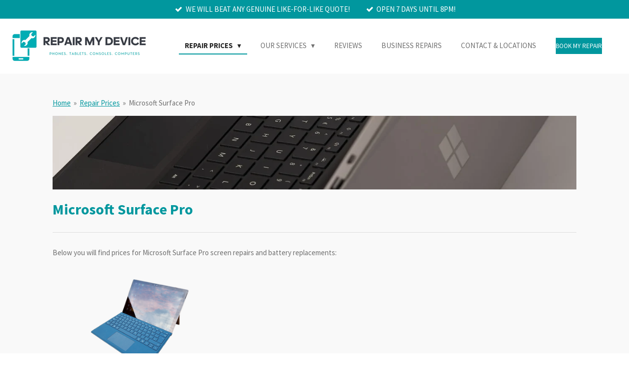

--- FILE ---
content_type: text/html; charset=UTF-8
request_url: https://www.iphone-repair-manchester.co.uk/repair-prices/microsoft-surface-pro
body_size: 15658
content:
<!DOCTYPE html>
<html lang="en-GB">
    <head>
        <meta http-equiv="Content-Type" content="text/html; charset=utf-8">
        <meta name="viewport" content="width=device-width, initial-scale=1.0, maximum-scale=5.0">
        <meta http-equiv="X-UA-Compatible" content="IE=edge">
        <link rel="canonical" href="https://www.iphone-repair-manchester.co.uk/repair-prices/microsoft-surface-pro">
        <link rel="sitemap" type="application/xml" href="https://www.iphone-repair-manchester.co.uk/sitemap.xml">
        <meta property="og:title" content="Microsoft Surface Pro / Repair Prices | Repair My Device - Phone, Tablet, Laptop and Console Repair">
        <meta property="og:url" content="https://www.iphone-repair-manchester.co.uk/repair-prices/microsoft-surface-pro">
        <base href="https://www.iphone-repair-manchester.co.uk/">
        <meta name="description" property="og:description" content="Microsoft Surface Pro Screen repair and replacements. We also replace Microsoft Surface Pro batteries. Same day repairs and original parts. Microsft Surface Pro repairs in Knutsford, Cheshire and Urmston, Manchester near me.">
                <script nonce="efb08e64d3c6e7ba4c6f5941b341ff08">
            
            window.JOUWWEB = window.JOUWWEB || {};
            window.JOUWWEB.application = window.JOUWWEB.application || {};
            window.JOUWWEB.application = {"backends":[{"domain":"jouwweb.nl","freeDomain":"jouwweb.site"},{"domain":"webador.com","freeDomain":"webadorsite.com"},{"domain":"webador.de","freeDomain":"webadorsite.com"},{"domain":"webador.fr","freeDomain":"webadorsite.com"},{"domain":"webador.es","freeDomain":"webadorsite.com"},{"domain":"webador.it","freeDomain":"webadorsite.com"},{"domain":"jouwweb.be","freeDomain":"jouwweb.site"},{"domain":"webador.ie","freeDomain":"webadorsite.com"},{"domain":"webador.co.uk","freeDomain":"webadorsite.com"},{"domain":"webador.at","freeDomain":"webadorsite.com"},{"domain":"webador.be","freeDomain":"webadorsite.com"},{"domain":"webador.ch","freeDomain":"webadorsite.com"},{"domain":"webador.ch","freeDomain":"webadorsite.com"},{"domain":"webador.mx","freeDomain":"webadorsite.com"},{"domain":"webador.com","freeDomain":"webadorsite.com"},{"domain":"webador.dk","freeDomain":"webadorsite.com"},{"domain":"webador.se","freeDomain":"webadorsite.com"},{"domain":"webador.no","freeDomain":"webadorsite.com"},{"domain":"webador.fi","freeDomain":"webadorsite.com"},{"domain":"webador.ca","freeDomain":"webadorsite.com"},{"domain":"webador.ca","freeDomain":"webadorsite.com"},{"domain":"webador.pl","freeDomain":"webadorsite.com"},{"domain":"webador.com.au","freeDomain":"webadorsite.com"},{"domain":"webador.nz","freeDomain":"webadorsite.com"}],"editorLocale":"en-GB","editorTimezone":"Europe\/London","editorLanguage":"en","analytics4TrackingId":"G-E6PZPGE4QM","analyticsDimensions":[],"backendDomain":"www.webador.com","backendShortDomain":"webador.com","backendKey":"webador-com","freeWebsiteDomain":"webadorsite.com","noSsl":false,"build":{"reference":"a053e3f"},"linkHostnames":["www.jouwweb.nl","www.webador.com","www.webador.de","www.webador.fr","www.webador.es","www.webador.it","www.jouwweb.be","www.webador.ie","www.webador.co.uk","www.webador.at","www.webador.be","www.webador.ch","fr.webador.ch","www.webador.mx","es.webador.com","www.webador.dk","www.webador.se","www.webador.no","www.webador.fi","www.webador.ca","fr.webador.ca","www.webador.pl","www.webador.com.au","www.webador.nz"],"assetsUrl":"https:\/\/assets.jwwb.nl","loginUrl":"https:\/\/www.webador.com\/login","publishUrl":"https:\/\/www.webador.com\/v2\/website\/4134478\/publish-proxy","adminUserOrIp":false,"pricing":{"plans":{"lite":{"amount":"800","currency":"USD"},"pro":{"amount":"1400","currency":"USD"},"business":{"amount":"2800","currency":"USD"}},"yearlyDiscount":{"price":{"amount":"2400","currency":"GBP"},"ratio":0.19,"percent":"19%","discountPrice":{"amount":"2400","currency":"GBP"},"termPricePerMonth":{"amount":"1050","currency":"GBP"},"termPricePerYear":{"amount":"10200","currency":"GBP"}}},"hcUrl":{"add-product-variants":"https:\/\/help.webador.com\/hc\/en-us\/articles\/29426751649809","basic-vs-advanced-shipping":"https:\/\/help.webador.com\/hc\/en-us\/articles\/29426731685777","html-in-head":"https:\/\/help.webador.com\/hc\/en-us\/articles\/29426689990033","link-domain-name":"https:\/\/help.webador.com\/hc\/en-us\/articles\/29426688803345","optimize-for-mobile":"https:\/\/help.webador.com\/hc\/en-us\/articles\/29426707033617","seo":"https:\/\/help.webador.com\/hc\/en-us\/categories\/29387178511377","transfer-domain-name":"https:\/\/help.webador.com\/hc\/en-us\/articles\/29426715688209","website-not-secure":"https:\/\/help.webador.com\/hc\/en-us\/articles\/29426706659729"}};
            window.JOUWWEB.brand = {"type":"webador","name":"Webador","domain":"Webador.com","supportEmail":"support@webador.com"};
                    
                window.JOUWWEB = window.JOUWWEB || {};
                window.JOUWWEB.websiteRendering = {"locale":"en-GB","timezone":"Europe\/London","routes":{"api\/upload\/product-field":"\/_api\/upload\/product-field","checkout\/cart":"\/cart","payment":"\/complete-order\/:publicOrderId","payment\/forward":"\/complete-order\/:publicOrderId\/forward","public-order":"\/order\/:publicOrderId","checkout\/authorize":"\/cart\/authorize\/:gateway","wishlist":"\/wishlist"}};
                                                    window.JOUWWEB.website = {"id":4134478,"locale":"en-GB","enabled":true,"title":"Repair My Device - Phone, Tablet, Laptop and Console Repair","hasTitle":true,"roleOfLoggedInUser":null,"ownerLocale":"en-GB","plan":"pro","freeWebsiteDomain":"webadorsite.com","backendKey":"webador-co-uk","currency":"GBP","defaultLocale":"en-GB","url":"https:\/\/www.iphone-repair-manchester.co.uk\/","homepageSegmentId":17033957,"category":"website","isOffline":false,"isPublished":true,"locales":["en-GB"],"allowed":{"ads":false,"credits":true,"externalLinks":true,"slideshow":true,"customDefaultSlideshow":true,"hostedAlbums":true,"moderators":true,"mailboxQuota":1,"statisticsVisitors":true,"statisticsDetailed":true,"statisticsMonths":1,"favicon":true,"password":true,"freeDomains":1,"freeMailAccounts":1,"canUseLanguages":false,"fileUpload":true,"legacyFontSize":false,"webshop":true,"products":10,"imageText":false,"search":true,"audioUpload":true,"videoUpload":0,"allowDangerousForms":false,"allowHtmlCode":true,"mobileBar":true,"sidebar":false,"poll":false,"allowCustomForms":true,"allowBusinessListing":true,"allowCustomAnalytics":true,"allowAccountingLink":true,"digitalProducts":false,"sitemapElement":true},"mobileBar":{"enabled":true,"theme":"accent","email":{"active":true,"value":"info@iphone-repair-manchester.co.uk"},"location":{"active":true,"value":"35 Devis Way, Knutsford WA16 0GY, UK"},"phone":{"active":true,"value":"+447931394126"},"whatsapp":{"active":true,"value":"+447931394126"},"social":{"active":false,"network":"facebook"}},"webshop":{"enabled":false,"currency":"GBP","taxEnabled":false,"taxInclusive":true,"vatDisclaimerVisible":false,"orderNotice":null,"orderConfirmation":null,"freeShipping":false,"freeShippingAmount":"0.00","shippingDisclaimerVisible":false,"pickupAllowed":false,"couponAllowed":false,"detailsPageAvailable":true,"socialMediaVisible":false,"termsPage":null,"termsPageUrl":null,"extraTerms":null,"pricingVisible":true,"orderButtonVisible":true,"shippingAdvanced":false,"shippingAdvancedBackEnd":false,"soldOutVisible":true,"backInStockNotificationEnabled":true,"canAddProducts":true,"nextOrderNumber":2,"allowedServicePoints":[],"sendcloudConfigured":false,"sendcloudFallbackPublicKey":"a3d50033a59b4a598f1d7ce7e72aafdf","taxExemptionAllowed":true,"invoiceComment":null,"emptyCartVisible":true,"minimumOrderPrice":null,"productNumbersEnabled":false,"wishlistEnabled":true,"hideTaxOnCart":false},"isTreatedAsWebshop":false};                            window.JOUWWEB.cart = {"products":[],"coupon":null,"shippingCountryCode":null,"shippingChoice":null,"breakdown":[]};                            window.JOUWWEB.scripts = [];                        window.parent.JOUWWEB.colorPalette = window.JOUWWEB.colorPalette;
        </script>
                <title>Microsoft Surface Pro / Repair Prices | Repair My Device - Phone, Tablet, Laptop and Console Repair</title>
                                            <link href="https://primary.jwwb.nl/public/o/o/q/temp-emxblciusnfuvzvmkmkx/touch-icon-iphone.png?bust=1699361464" rel="apple-touch-icon" sizes="60x60">                                                <link href="https://primary.jwwb.nl/public/o/o/q/temp-emxblciusnfuvzvmkmkx/touch-icon-ipad.png?bust=1699361464" rel="apple-touch-icon" sizes="76x76">                                                <link href="https://primary.jwwb.nl/public/o/o/q/temp-emxblciusnfuvzvmkmkx/touch-icon-iphone-retina.png?bust=1699361464" rel="apple-touch-icon" sizes="120x120">                                                <link href="https://primary.jwwb.nl/public/o/o/q/temp-emxblciusnfuvzvmkmkx/touch-icon-ipad-retina.png?bust=1699361464" rel="apple-touch-icon" sizes="152x152">                                                <link href="https://primary.jwwb.nl/public/o/o/q/temp-emxblciusnfuvzvmkmkx/favicon.png?bust=1699361464" rel="shortcut icon">                                                <link href="https://primary.jwwb.nl/public/o/o/q/temp-emxblciusnfuvzvmkmkx/favicon.png?bust=1699361464" rel="icon">                                        <meta property="og:image" content="https&#x3A;&#x2F;&#x2F;primary.jwwb.nl&#x2F;unsplash&#x2F;Ve54k5v2r4w.jpg&#x3F;enable-io&#x3D;true&amp;enable&#x3D;upscale&amp;fit&#x3D;bounds&amp;width&#x3D;1200">
                    <meta property="og:image" content="https&#x3A;&#x2F;&#x2F;primary.jwwb.nl&#x2F;public&#x2F;o&#x2F;o&#x2F;q&#x2F;temp-emxblciusnfuvzvmkmkx&#x2F;j2nsvu&#x2F;microsoft_surface_pro_4.png">
                    <meta property="og:image" content="https&#x3A;&#x2F;&#x2F;primary.jwwb.nl&#x2F;public&#x2F;o&#x2F;o&#x2F;q&#x2F;temp-emxblciusnfuvzvmkmkx&#x2F;hn02rh&#x2F;microsoft_surface_pro_2017.png&#x3F;enable-io&#x3D;true&amp;enable&#x3D;upscale&amp;fit&#x3D;bounds&amp;width&#x3D;1200">
                    <meta property="og:image" content="https&#x3A;&#x2F;&#x2F;primary.jwwb.nl&#x2F;public&#x2F;o&#x2F;o&#x2F;q&#x2F;temp-emxblciusnfuvzvmkmkx&#x2F;sze3tk&#x2F;surface6.png">
                    <meta property="og:image" content="https&#x3A;&#x2F;&#x2F;primary.jwwb.nl&#x2F;public&#x2F;o&#x2F;o&#x2F;q&#x2F;temp-emxblciusnfuvzvmkmkx&#x2F;sddas6&#x2F;7plus-1.webp">
                    <meta property="og:image" content="https&#x3A;&#x2F;&#x2F;primary.jwwb.nl&#x2F;public&#x2F;o&#x2F;o&#x2F;q&#x2F;temp-emxblciusnfuvzvmkmkx&#x2F;ct9oio&#x2F;sp7-1.png&#x3F;enable-io&#x3D;true&amp;enable&#x3D;upscale&amp;fit&#x3D;bounds&amp;width&#x3D;1200">
                    <meta property="og:image" content="https&#x3A;&#x2F;&#x2F;primary.jwwb.nl&#x2F;public&#x2F;o&#x2F;o&#x2F;q&#x2F;temp-emxblciusnfuvzvmkmkx&#x2F;6apmih&#x2F;surface-pro-8_1.png">
                                    <meta name="twitter:card" content="summary_large_image">
                        <meta property="twitter:image" content="https&#x3A;&#x2F;&#x2F;primary.jwwb.nl&#x2F;unsplash&#x2F;Ve54k5v2r4w.jpg&#x3F;enable-io&#x3D;true&amp;enable&#x3D;upscale&amp;fit&#x3D;bounds&amp;width&#x3D;1200">
                                                    <meta name="google-site-verification" content="JDmjjwmBvw_oTiZLIc1c78XZ3xN3iDswFCjiUFSjeBA">
<meta property="og:site_name" content="Repair My Device">                            <script src="https://plausible.io/js/script.manual.js" nonce="efb08e64d3c6e7ba4c6f5941b341ff08" data-turbo-track="reload" defer data-domain="shard3.jouwweb.nl"></script>
<link rel="stylesheet" type="text/css" href="https://gfonts.jwwb.nl/css?display=fallback&amp;family=Source+Sans+Pro%3A400%2C700%2C400italic%2C700italic" nonce="efb08e64d3c6e7ba4c6f5941b341ff08" data-turbo-track="dynamic">
<script src="https://assets.jwwb.nl/assets/build/website-rendering/en-GB.js?bust=fe80546e0ac60ffdf7e0" nonce="efb08e64d3c6e7ba4c6f5941b341ff08" data-turbo-track="reload" defer></script>
<script src="https://assets.jwwb.nl/assets/website-rendering/runtime.e155993011efc7175f1d.js?bust=9c9da86aa25b93d0d097" nonce="efb08e64d3c6e7ba4c6f5941b341ff08" data-turbo-track="reload" defer></script>
<script src="https://assets.jwwb.nl/assets/website-rendering/812.881ee67943804724d5af.js?bust=78ab7ad7d6392c42d317" nonce="efb08e64d3c6e7ba4c6f5941b341ff08" data-turbo-track="reload" defer></script>
<script src="https://assets.jwwb.nl/assets/website-rendering/main.0515695a8fe66ce31629.js?bust=d350dfc83bf29c36017f" nonce="efb08e64d3c6e7ba4c6f5941b341ff08" data-turbo-track="reload" defer></script>
<link rel="preload" href="https://assets.jwwb.nl/assets/website-rendering/styles.1ccb5af37fe695da2886.css?bust=b0ae04ec4c862e8d8ee1" as="style">
<link rel="preload" href="https://assets.jwwb.nl/assets/website-rendering/fonts/icons-website-rendering/font/website-rendering.woff2?bust=bd2797014f9452dadc8e" as="font" crossorigin>
<link rel="preconnect" href="https://gfonts.jwwb.nl">
<link rel="stylesheet" type="text/css" href="https://assets.jwwb.nl/assets/website-rendering/styles.1ccb5af37fe695da2886.css?bust=b0ae04ec4c862e8d8ee1" nonce="efb08e64d3c6e7ba4c6f5941b341ff08" data-turbo-track="dynamic">
<link rel="preconnect" href="https://assets.jwwb.nl">
<link rel="stylesheet" type="text/css" href="https://primary.jwwb.nl/public/o/o/q/temp-emxblciusnfuvzvmkmkx/style.css?bust=1769332676" nonce="efb08e64d3c6e7ba4c6f5941b341ff08" data-turbo-track="dynamic">    </head>
    <body
        id="top"
        class="jw-is-no-slideshow jw-header-is-image jw-is-segment-page jw-is-frontend jw-is-no-sidebar jw-is-messagebar jw-is-no-touch-device jw-is-no-mobile"
                                    data-jouwweb-page="18240616"
                                                data-jouwweb-segment-id="18240616"
                                                data-jouwweb-segment-type="page"
                                                data-template-threshold="960"
                                                data-template-name="business-banner"
                            itemscope
        itemtype="https://schema.org/WebPage"
    >
                                    <meta itemprop="url" content="https://www.iphone-repair-manchester.co.uk/repair-prices/microsoft-surface-pro">
        <a href="#main-content" class="jw-skip-link">
            Skip to main content        </a>
        <div class="jw-background"></div>
        <div class="jw-body">
            <div class="jw-mobile-menu jw-mobile-is-logo js-mobile-menu">
            <span class="jw-mobile-menu__button jw-mobile-menu__button--dummy"></span>        <div class="jw-mobile-header jw-mobile-header--image">
        <a            class="jw-mobile-header-content"
                            href="/"
                        >
                            <img class="jw-mobile-logo jw-mobile-logo--landscape" src="https://primary.jwwb.nl/public/o/o/q/temp-emxblciusnfuvzvmkmkx/kycy43/image-12.png?enable-io=true&amp;enable=upscale&amp;height=70" srcset="https://primary.jwwb.nl/public/o/o/q/temp-emxblciusnfuvzvmkmkx/kycy43/image-12.png?enable-io=true&amp;enable=upscale&amp;height=70 1x, https://primary.jwwb.nl/public/o/o/q/temp-emxblciusnfuvzvmkmkx/kycy43/image-12.png?enable-io=true&amp;enable=upscale&amp;height=140&amp;quality=70 2x" alt="Repair My Device - Phone, Tablet, Laptop and Console Repair" title="Repair My Device - Phone, Tablet, Laptop and Console Repair">                                </a>
    </div>

    
            <button
            type="button"
            class="jw-mobile-menu__button jw-mobile-toggle"
            aria-label="Toggle menu"
        >
            <span class="jw-icon-burger"></span>
        </button>
    </div>
            <div class="message-bar message-bar--accent"><div class="message-bar__container"><ul class="message-bar-usps"><li class="message-bar-usps__item"><i class="website-rendering-icon-ok"></i><span>WE WILL BEAT ANY GENUINE LIKE-FOR-LIKE QUOTE! </span></li><li class="message-bar-usps__item"><i class="website-rendering-icon-ok"></i><span>OPEN 7 DAYS UNTIL 8PM!</span></li></ul></div></div><script nonce="efb08e64d3c6e7ba4c6f5941b341ff08">
    JOUWWEB.templateConfig = {
        header: {
            mobileSelector: '.jw-mobile-menu',
            updatePusher: function (headerHeight, state) {
                $('.jw-menu-clone').css('top', headerHeight);
            },
        },
    };
</script>
<header class="header-wrap js-topbar-content-container">
    <div class="header">
        <div class="jw-header-logo">
            <div
    id="jw-header-image-container"
    class="jw-header jw-header-image jw-header-image-toggle"
    style="flex-basis: 280px; max-width: 280px; flex-shrink: 1;"
>
            <a href="/">
        <img id="jw-header-image" data-image-id="103671766" srcset="https://primary.jwwb.nl/public/o/o/q/temp-emxblciusnfuvzvmkmkx/kycy43/image-12.png?enable-io=true&amp;width=280 280w, https://primary.jwwb.nl/public/o/o/q/temp-emxblciusnfuvzvmkmkx/kycy43/image-12.png?enable-io=true&amp;width=560 560w" class="jw-header-image" title="Repair My Device - Phone, Tablet, Laptop and Console Repair" style="max-height: 80px;" sizes="280px" width="280" height="72" intrinsicsize="280.00 x 72.00" alt="Repair My Device - Phone, Tablet, Laptop and Console Repair">                </a>
    </div>
        <div
    class="jw-header jw-header-title-container jw-header-text jw-header-text-toggle"
    data-stylable="true"
>
    <a        id="jw-header-title"
        class="jw-header-title"
                    href="/"
            >
        Repair My Device - Phone, Tablet, Laptop and Console Repair    </a>
</div>
</div>
    </div>
    <nav class="menu jw-menu-copy">
        <ul
    id="jw-menu"
    class="jw-menu jw-menu-horizontal"
            >
            <li
    class="jw-menu-item jw-menu-has-submenu jw-menu-is-active"
>
        <a        class="jw-menu-link js-active-menu-item"
        href="/repair-prices"                                            data-page-link-id="17070385"
                            >
                <span class="">
            Repair Prices        </span>
                    <span class="jw-arrow jw-arrow-toplevel"></span>
            </a>
                    <ul
            class="jw-submenu"
                    >
                            <li
    class="jw-menu-item jw-menu-has-submenu"
>
        <a        class="jw-menu-link"
        href="/repair-prices/iphone-repairs"                                            data-page-link-id="17035004"
                            >
                <span class="">
            iPhone Repairs        </span>
                    <span class="jw-arrow"></span>
            </a>
                    <ul
            class="jw-submenu"
                    >
                            <li
    class="jw-menu-item jw-menu-has-submenu"
>
        <a        class="jw-menu-link"
        href="/repair-prices/iphone-repairs/iphone-16-series"                                            data-page-link-id="30988942"
                            >
                <span class="">
            iPhone 16 Series        </span>
                    <span class="jw-arrow"></span>
            </a>
                    <ul
            class="jw-submenu"
                    >
                            <li
    class="jw-menu-item"
>
        <a        class="jw-menu-link"
        href="/repair-prices/iphone-repairs/iphone-16-series/iphone-16"                                            data-page-link-id="32767495"
                            >
                <span class="">
            iPhone 16        </span>
            </a>
                </li>
                            <li
    class="jw-menu-item"
>
        <a        class="jw-menu-link"
        href="/repair-prices/iphone-repairs/iphone-16-series/iphone-16-plus"                                            data-page-link-id="32767662"
                            >
                <span class="">
            iPhone 16 Plus        </span>
            </a>
                </li>
                            <li
    class="jw-menu-item"
>
        <a        class="jw-menu-link"
        href="/repair-prices/iphone-repairs/iphone-16-series/iphone-16e"                                            data-page-link-id="32767754"
                            >
                <span class="">
            iPhone 16e        </span>
            </a>
                </li>
                            <li
    class="jw-menu-item"
>
        <a        class="jw-menu-link"
        href="/repair-prices/iphone-repairs/iphone-16-series/iphone-16-pro"                                            data-page-link-id="32767814"
                            >
                <span class="">
            iPhone 16 Pro        </span>
            </a>
                </li>
                            <li
    class="jw-menu-item"
>
        <a        class="jw-menu-link"
        href="/repair-prices/iphone-repairs/iphone-16-series/iphone-16-pro-max"                                            data-page-link-id="32767997"
                            >
                <span class="">
            iPhone 16 Pro Max        </span>
            </a>
                </li>
                    </ul>
        </li>
                            <li
    class="jw-menu-item jw-menu-has-submenu"
>
        <a        class="jw-menu-link"
        href="/repair-prices/iphone-repairs/iphone-15-series"                                            data-page-link-id="22220695"
                            >
                <span class="">
            iPhone 15 Series        </span>
                    <span class="jw-arrow"></span>
            </a>
                    <ul
            class="jw-submenu"
                    >
                            <li
    class="jw-menu-item"
>
        <a        class="jw-menu-link"
        href="/repair-prices/iphone-repairs/iphone-15-series/iphone-15"                                            data-page-link-id="32766947"
                            >
                <span class="">
            iPhone 15        </span>
            </a>
                </li>
                            <li
    class="jw-menu-item"
>
        <a        class="jw-menu-link"
        href="/repair-prices/iphone-repairs/iphone-15-series/iphone-15-plus"                                            data-page-link-id="32767064"
                            >
                <span class="">
            iPhone 15 Plus        </span>
            </a>
                </li>
                            <li
    class="jw-menu-item"
>
        <a        class="jw-menu-link"
        href="/repair-prices/iphone-repairs/iphone-15-series/iphone-15-pro"                                            data-page-link-id="32767123"
                            >
                <span class="">
            iPhone 15 Pro        </span>
            </a>
                </li>
                            <li
    class="jw-menu-item"
>
        <a        class="jw-menu-link"
        href="/repair-prices/iphone-repairs/iphone-15-series/iphone-15-pro-max"                                            data-page-link-id="32767258"
                            >
                <span class="">
            iPhone 15 Pro Max        </span>
            </a>
                </li>
                    </ul>
        </li>
                            <li
    class="jw-menu-item jw-menu-has-submenu"
>
        <a        class="jw-menu-link"
        href="/repair-prices/iphone-repairs/iphone-14-series"                                            data-page-link-id="17144385"
                            >
                <span class="">
            iPhone 14 Series        </span>
                    <span class="jw-arrow"></span>
            </a>
                    <ul
            class="jw-submenu"
                    >
                            <li
    class="jw-menu-item"
>
        <a        class="jw-menu-link"
        href="/repair-prices/iphone-repairs/iphone-14-series/iphone-14"                                            data-page-link-id="17153649"
                            >
                <span class="">
            iPhone 14        </span>
            </a>
                </li>
                            <li
    class="jw-menu-item"
>
        <a        class="jw-menu-link"
        href="/repair-prices/iphone-repairs/iphone-14-series/iphone-14-plus"                                            data-page-link-id="32766150"
                            >
                <span class="">
            iPhone 14 Plus        </span>
            </a>
                </li>
                            <li
    class="jw-menu-item"
>
        <a        class="jw-menu-link"
        href="/repair-prices/iphone-repairs/iphone-14-series/iphone-14-pro"                                            data-page-link-id="22220635"
                            >
                <span class="">
            iPhone 14 Pro        </span>
            </a>
                </li>
                            <li
    class="jw-menu-item"
>
        <a        class="jw-menu-link"
        href="/repair-prices/iphone-repairs/iphone-14-series/iphone-14-pro-max"                                            data-page-link-id="22220680"
                            >
                <span class="">
            iPhone 14 Pro Max        </span>
            </a>
                </li>
                    </ul>
        </li>
                            <li
    class="jw-menu-item jw-menu-has-submenu"
>
        <a        class="jw-menu-link"
        href="/repair-prices/iphone-repairs/iphone-13-series"                                            data-page-link-id="17144477"
                            >
                <span class="">
            iPhone 13 Series        </span>
                    <span class="jw-arrow"></span>
            </a>
                    <ul
            class="jw-submenu"
                    >
                            <li
    class="jw-menu-item"
>
        <a        class="jw-menu-link"
        href="/repair-prices/iphone-repairs/iphone-13-series/iphone-13"                                            data-page-link-id="17153529"
                            >
                <span class="">
            iPhone 13        </span>
            </a>
                </li>
                            <li
    class="jw-menu-item"
>
        <a        class="jw-menu-link"
        href="/repair-prices/iphone-repairs/iphone-13-series/iphone-13-mini"                                            data-page-link-id="17153571"
                            >
                <span class="">
            iPhone 13 Mini        </span>
            </a>
                </li>
                            <li
    class="jw-menu-item"
>
        <a        class="jw-menu-link"
        href="/repair-prices/iphone-repairs/iphone-13-series/iphone-13-pro"                                            data-page-link-id="17153585"
                            >
                <span class="">
            iPhone 13 Pro        </span>
            </a>
                </li>
                            <li
    class="jw-menu-item"
>
        <a        class="jw-menu-link"
        href="/repair-prices/iphone-repairs/iphone-13-series/iphone-13-pro-max"                                            data-page-link-id="17153596"
                            >
                <span class="">
            iPhone 13 Pro Max        </span>
            </a>
                </li>
                    </ul>
        </li>
                            <li
    class="jw-menu-item jw-menu-has-submenu"
>
        <a        class="jw-menu-link"
        href="/repair-prices/iphone-repairs/iphone-12-series"                                            data-page-link-id="17144483"
                            >
                <span class="">
            iPhone 12 Series        </span>
                    <span class="jw-arrow"></span>
            </a>
                    <ul
            class="jw-submenu"
                    >
                            <li
    class="jw-menu-item"
>
        <a        class="jw-menu-link"
        href="/repair-prices/iphone-repairs/iphone-12-series/iphone-12"                                            data-page-link-id="17153396"
                            >
                <span class="">
            iPhone 12        </span>
            </a>
                </li>
                            <li
    class="jw-menu-item"
>
        <a        class="jw-menu-link"
        href="/repair-prices/iphone-repairs/iphone-12-series/iphone-12-mini"                                            data-page-link-id="17153479"
                            >
                <span class="">
            iPhone 12 Mini        </span>
            </a>
                </li>
                            <li
    class="jw-menu-item"
>
        <a        class="jw-menu-link"
        href="/repair-prices/iphone-repairs/iphone-12-series/iphone-12-pro"                                            data-page-link-id="17153436"
                            >
                <span class="">
            iPhone 12 Pro        </span>
            </a>
                </li>
                            <li
    class="jw-menu-item"
>
        <a        class="jw-menu-link"
        href="/repair-prices/iphone-repairs/iphone-12-series/iphone-12-pro-max"                                            data-page-link-id="17153467"
                            >
                <span class="">
            iPhone 12 Pro Max        </span>
            </a>
                </li>
                    </ul>
        </li>
                            <li
    class="jw-menu-item jw-menu-has-submenu"
>
        <a        class="jw-menu-link"
        href="/repair-prices/iphone-repairs/iphone-11-series"                                            data-page-link-id="17144532"
                            >
                <span class="">
            iPhone 11 Series        </span>
                    <span class="jw-arrow"></span>
            </a>
                    <ul
            class="jw-submenu"
                    >
                            <li
    class="jw-menu-item"
>
        <a        class="jw-menu-link"
        href="/repair-prices/iphone-repairs/iphone-11-series/iphone-11"                                            data-page-link-id="17153222"
                            >
                <span class="">
            iPhone 11        </span>
            </a>
                </li>
                            <li
    class="jw-menu-item"
>
        <a        class="jw-menu-link"
        href="/repair-prices/iphone-repairs/iphone-11-series/iphone-11-pro"                                            data-page-link-id="17153256"
                            >
                <span class="">
            iPhone 11 Pro        </span>
            </a>
                </li>
                            <li
    class="jw-menu-item"
>
        <a        class="jw-menu-link"
        href="/repair-prices/iphone-repairs/iphone-11-series/iphone-11-pro-max"                                            data-page-link-id="17153309"
                            >
                <span class="">
            iPhone 11 Pro Max        </span>
            </a>
                </li>
                    </ul>
        </li>
                            <li
    class="jw-menu-item jw-menu-has-submenu"
>
        <a        class="jw-menu-link"
        href="/repair-prices/iphone-repairs/iphone-x-xs-xr"                                            data-page-link-id="17144572"
                            >
                <span class="">
            iPhone X/XS/XR        </span>
                    <span class="jw-arrow"></span>
            </a>
                    <ul
            class="jw-submenu"
                    >
                            <li
    class="jw-menu-item"
>
        <a        class="jw-menu-link"
        href="/repair-prices/iphone-repairs/iphone-x-xs-xr/iphone-x"                                            data-page-link-id="17152953"
                            >
                <span class="">
            iPhone X        </span>
            </a>
                </li>
                            <li
    class="jw-menu-item"
>
        <a        class="jw-menu-link"
        href="/repair-prices/iphone-repairs/iphone-x-xs-xr/iphone-xr"                                            data-page-link-id="17153031"
                            >
                <span class="">
            iPhone XR        </span>
            </a>
                </li>
                            <li
    class="jw-menu-item"
>
        <a        class="jw-menu-link"
        href="/repair-prices/iphone-repairs/iphone-x-xs-xr/iphone-xs"                                            data-page-link-id="17153070"
                            >
                <span class="">
            iPhone XS        </span>
            </a>
                </li>
                            <li
    class="jw-menu-item"
>
        <a        class="jw-menu-link"
        href="/repair-prices/iphone-repairs/iphone-x-xs-xr/iphone-xs-max"                                            data-page-link-id="17153106"
                            >
                <span class="">
            iPhone XS Max        </span>
            </a>
                </li>
                    </ul>
        </li>
                            <li
    class="jw-menu-item jw-menu-has-submenu"
>
        <a        class="jw-menu-link"
        href="/repair-prices/iphone-repairs/iphone-se-series"                                            data-page-link-id="17144631"
                            >
                <span class="">
            iPhone SE Series        </span>
                    <span class="jw-arrow"></span>
            </a>
                    <ul
            class="jw-submenu"
                    >
                            <li
    class="jw-menu-item"
>
        <a        class="jw-menu-link"
        href="/repair-prices/iphone-repairs/iphone-se-series/iphone-se"                                            data-page-link-id="17152729"
                            >
                <span class="">
            iPhone SE        </span>
            </a>
                </li>
                            <li
    class="jw-menu-item"
>
        <a        class="jw-menu-link"
        href="/repair-prices/iphone-repairs/iphone-se-series/iphone-se-2-2020"                                            data-page-link-id="17152783"
                            >
                <span class="">
            iPhone SE 2 (2020)        </span>
            </a>
                </li>
                            <li
    class="jw-menu-item"
>
        <a        class="jw-menu-link"
        href="/repair-prices/iphone-repairs/iphone-se-series/iphone-se-3-2022"                                            data-page-link-id="17152822"
                            >
                <span class="">
            iPhone SE 3 (2022)        </span>
            </a>
                </li>
                    </ul>
        </li>
                            <li
    class="jw-menu-item"
>
        <a        class="jw-menu-link"
        href="/repair-prices/iphone-repairs/iphone-8-8-plus"                                            data-page-link-id="17152351"
                            >
                <span class="">
            iPhone 8 / 8 Plus        </span>
            </a>
                </li>
                            <li
    class="jw-menu-item"
>
        <a        class="jw-menu-link"
        href="/repair-prices/iphone-repairs/iphone-7-7-plus"                                            data-page-link-id="17151699"
                            >
                <span class="">
            iPhone 7 / 7 Plus        </span>
            </a>
                </li>
                            <li
    class="jw-menu-item"
>
        <a        class="jw-menu-link"
        href="/repair-prices/iphone-repairs/iphone-6s-6s-plus"                                            data-page-link-id="17151650"
                            >
                <span class="">
            iPhone 6S / 6S Plus        </span>
            </a>
                </li>
                            <li
    class="jw-menu-item"
>
        <a        class="jw-menu-link"
        href="/repair-prices/iphone-repairs/iphone-6-6-plus"                                            data-page-link-id="17151693"
                            >
                <span class="">
            iPhone 6 / 6 Plus        </span>
            </a>
                </li>
                            <li
    class="jw-menu-item"
>
        <a        class="jw-menu-link"
        href="/repair-prices/iphone-repairs/iphone-5-5s-5c"                                            data-page-link-id="17151642"
                            >
                <span class="">
            iPhone 5 / 5S / 5C        </span>
            </a>
                </li>
                            <li
    class="jw-menu-item"
>
        <a        class="jw-menu-link"
        href="/repair-prices/iphone-repairs/iphone-4-4s"                                            data-page-link-id="17151573"
                            >
                <span class="">
            iPhone 4 / 4S        </span>
            </a>
                </li>
                    </ul>
        </li>
                            <li
    class="jw-menu-item jw-menu-has-submenu"
>
        <a        class="jw-menu-link"
        href="/repair-prices/ipad-repairs"                                            data-page-link-id="17133164"
                            >
                <span class="">
            iPad Repairs        </span>
                    <span class="jw-arrow"></span>
            </a>
                    <ul
            class="jw-submenu"
                    >
                            <li
    class="jw-menu-item jw-menu-has-submenu"
>
        <a        class="jw-menu-link"
        href="/repair-prices/ipad-repairs/ipad"                                            data-page-link-id="17201196"
                            >
                <span class="">
            iPad        </span>
                    <span class="jw-arrow"></span>
            </a>
                    <ul
            class="jw-submenu"
                    >
                            <li
    class="jw-menu-item"
>
        <a        class="jw-menu-link"
        href="/repair-prices/ipad-repairs/ipad/ipad-11th-gen"                                            data-page-link-id="32769660"
                            >
                <span class="">
            iPad 11th Gen        </span>
            </a>
                </li>
                            <li
    class="jw-menu-item"
>
        <a        class="jw-menu-link"
        href="/repair-prices/ipad-repairs/ipad/ipad-10th-gen"                                            data-page-link-id="17203791"
                            >
                <span class="">
            iPad 10th Gen        </span>
            </a>
                </li>
                            <li
    class="jw-menu-item"
>
        <a        class="jw-menu-link"
        href="/repair-prices/ipad-repairs/ipad/ipad-9th-gen"                                            data-page-link-id="17203773"
                            >
                <span class="">
            iPad 9th Gen        </span>
            </a>
                </li>
                            <li
    class="jw-menu-item"
>
        <a        class="jw-menu-link"
        href="/repair-prices/ipad-repairs/ipad/ipad-8th-gen"                                            data-page-link-id="17203745"
                            >
                <span class="">
            iPad 8th Gen        </span>
            </a>
                </li>
                            <li
    class="jw-menu-item"
>
        <a        class="jw-menu-link"
        href="/repair-prices/ipad-repairs/ipad/ipad-7th-gen"                                            data-page-link-id="17203736"
                            >
                <span class="">
            iPad 7th Gen        </span>
            </a>
                </li>
                            <li
    class="jw-menu-item"
>
        <a        class="jw-menu-link"
        href="/repair-prices/ipad-repairs/ipad/ipad-6th-gen"                                            data-page-link-id="17203688"
                            >
                <span class="">
            iPad 6th Gen        </span>
            </a>
                </li>
                            <li
    class="jw-menu-item"
>
        <a        class="jw-menu-link"
        href="/repair-prices/ipad-repairs/ipad/ipad-5th-gen"                                            data-page-link-id="17203600"
                            >
                <span class="">
            iPad 5th Gen        </span>
            </a>
                </li>
                            <li
    class="jw-menu-item"
>
        <a        class="jw-menu-link"
        href="/repair-prices/ipad-repairs/ipad/ipad-4th-gen"                                            data-page-link-id="17203582"
                            >
                <span class="">
            iPad 4th Gen        </span>
            </a>
                </li>
                            <li
    class="jw-menu-item"
>
        <a        class="jw-menu-link"
        href="/repair-prices/ipad-repairs/ipad/ipad-3rd-gen"                                            data-page-link-id="17203559"
                            >
                <span class="">
            iPad 3rd Gen        </span>
            </a>
                </li>
                            <li
    class="jw-menu-item"
>
        <a        class="jw-menu-link"
        href="/repair-prices/ipad-repairs/ipad/ipad-2nd-gen"                                            data-page-link-id="17202769"
                            >
                <span class="">
            iPad 2nd Gen        </span>
            </a>
                </li>
                    </ul>
        </li>
                            <li
    class="jw-menu-item jw-menu-has-submenu"
>
        <a        class="jw-menu-link"
        href="/repair-prices/ipad-repairs/ipad-mini"                                            data-page-link-id="17201301"
                            >
                <span class="">
            iPad Mini        </span>
                    <span class="jw-arrow"></span>
            </a>
                    <ul
            class="jw-submenu"
                    >
                            <li
    class="jw-menu-item"
>
        <a        class="jw-menu-link"
        href="/repair-prices/ipad-repairs/ipad-mini/ipad-mini-4"                                            data-page-link-id="32781960"
                            >
                <span class="">
            iPad Mini 4        </span>
            </a>
                </li>
                            <li
    class="jw-menu-item"
>
        <a        class="jw-menu-link"
        href="/repair-prices/ipad-repairs/ipad-mini/ipad-mini-5"                                            data-page-link-id="32782071"
                            >
                <span class="">
            iPad Mini 5        </span>
            </a>
                </li>
                            <li
    class="jw-menu-item"
>
        <a        class="jw-menu-link"
        href="/repair-prices/ipad-repairs/ipad-mini/ipad-mini-6"                                            data-page-link-id="32782171"
                            >
                <span class="">
            iPad Mini 6        </span>
            </a>
                </li>
                    </ul>
        </li>
                            <li
    class="jw-menu-item jw-menu-has-submenu"
>
        <a        class="jw-menu-link"
        href="/repair-prices/ipad-repairs/ipad-air"                                            data-page-link-id="17201302"
                            >
                <span class="">
            iPad Air        </span>
                    <span class="jw-arrow"></span>
            </a>
                    <ul
            class="jw-submenu"
                    >
                            <li
    class="jw-menu-item"
>
        <a        class="jw-menu-link"
        href="/repair-prices/ipad-repairs/ipad-air/ipad-air-3"                                            data-page-link-id="32782503"
                            >
                <span class="">
            iPad Air 3        </span>
            </a>
                </li>
                            <li
    class="jw-menu-item"
>
        <a        class="jw-menu-link"
        href="/repair-prices/ipad-repairs/ipad-air/ipad-air-4"                                            data-page-link-id="32782628"
                            >
                <span class="">
            iPad Air 4        </span>
            </a>
                </li>
                            <li
    class="jw-menu-item"
>
        <a        class="jw-menu-link"
        href="/repair-prices/ipad-repairs/ipad-air/ipad-air-5"                                            data-page-link-id="32782667"
                            >
                <span class="">
            iPad Air 5        </span>
            </a>
                </li>
                            <li
    class="jw-menu-item"
>
        <a        class="jw-menu-link"
        href="/repair-prices/ipad-repairs/ipad-air/ipad-air-6"                                            data-page-link-id="32782774"
                            >
                <span class="">
            iPad Air 6        </span>
            </a>
                </li>
                            <li
    class="jw-menu-item"
>
        <a        class="jw-menu-link"
        href="/repair-prices/ipad-repairs/ipad-air/ipad-air-7"                                            data-page-link-id="32782894"
                            >
                <span class="">
            iPad Air 7        </span>
            </a>
                </li>
                    </ul>
        </li>
                            <li
    class="jw-menu-item jw-menu-has-submenu"
>
        <a        class="jw-menu-link"
        href="/repair-prices/ipad-repairs/ipad-pro"                                            data-page-link-id="17201311"
                            >
                <span class="">
            iPad Pro        </span>
                    <span class="jw-arrow"></span>
            </a>
                    <ul
            class="jw-submenu"
                    >
                            <li
    class="jw-menu-item"
>
        <a        class="jw-menu-link"
        href="/repair-prices/ipad-repairs/ipad-pro/ipad-pro-9-7"                                            data-page-link-id="32799466"
                            >
                <span class="">
            iPad Pro 9.7&quot;        </span>
            </a>
                </li>
                            <li
    class="jw-menu-item"
>
        <a        class="jw-menu-link"
        href="/repair-prices/ipad-repairs/ipad-pro/ipad-pro-10-5"                                            data-page-link-id="32799591"
                            >
                <span class="">
            iPad Pro 10.5&quot;        </span>
            </a>
                </li>
                            <li
    class="jw-menu-item"
>
        <a        class="jw-menu-link"
        href="/repair-prices/ipad-repairs/ipad-pro/ipad-pro-11-1st-gen"                                            data-page-link-id="32799628"
                            >
                <span class="">
            iPad Pro 11&quot; (1st Gen)        </span>
            </a>
                </li>
                            <li
    class="jw-menu-item"
>
        <a        class="jw-menu-link"
        href="/repair-prices/ipad-repairs/ipad-pro/ipad-pro-11-2nd-gen"                                            data-page-link-id="32799774"
                            >
                <span class="">
            iPad Pro 11&quot; (2nd Gen)        </span>
            </a>
                </li>
                            <li
    class="jw-menu-item"
>
        <a        class="jw-menu-link"
        href="/repair-prices/ipad-repairs/ipad-pro/ipad-pro-11-3rd-gen"                                            data-page-link-id="32799848"
                            >
                <span class="">
            iPad Pro 11&quot; (3rd Gen)        </span>
            </a>
                </li>
                            <li
    class="jw-menu-item"
>
        <a        class="jw-menu-link"
        href="/repair-prices/ipad-repairs/ipad-pro/ipad-pro-11-4th-gen"                                            data-page-link-id="32799919"
                            >
                <span class="">
            iPad Pro 11&quot; (4th Gen)        </span>
            </a>
                </li>
                            <li
    class="jw-menu-item"
>
        <a        class="jw-menu-link"
        href="/repair-prices/ipad-repairs/ipad-pro/ipad-pro-12-9-1st-gen"                                            data-page-link-id="32800245"
                            >
                <span class="">
            iPad Pro 12.9&quot; (1st Gen)        </span>
            </a>
                </li>
                            <li
    class="jw-menu-item"
>
        <a        class="jw-menu-link"
        href="/repair-prices/ipad-repairs/ipad-pro/ipad-pro-12-9-2nd-gen"                                            data-page-link-id="32800333"
                            >
                <span class="">
            iPad Pro 12.9&quot; (2nd Gen)        </span>
            </a>
                </li>
                            <li
    class="jw-menu-item"
>
        <a        class="jw-menu-link"
        href="/repair-prices/ipad-repairs/ipad-pro/ipad-pro-12-9-3rd-gen"                                            data-page-link-id="32800375"
                            >
                <span class="">
            iPad Pro 12.9&quot; (3rd Gen)        </span>
            </a>
                </li>
                            <li
    class="jw-menu-item"
>
        <a        class="jw-menu-link"
        href="/repair-prices/ipad-repairs/ipad-pro/ipad-pro-12-9-4th-gen"                                            data-page-link-id="32800410"
                            >
                <span class="">
            iPad Pro 12.9&quot; (4th Gen)        </span>
            </a>
                </li>
                            <li
    class="jw-menu-item"
>
        <a        class="jw-menu-link"
        href="/repair-prices/ipad-repairs/ipad-pro/ipad-pro-12-9-5th-gen"                                            data-page-link-id="32800459"
                            >
                <span class="">
            iPad Pro 12.9&quot; (5th Gen)        </span>
            </a>
                </li>
                            <li
    class="jw-menu-item"
>
        <a        class="jw-menu-link"
        href="/repair-prices/ipad-repairs/ipad-pro/ipad-pro-12-9-6th-gen"                                            data-page-link-id="32800534"
                            >
                <span class="">
            iPad Pro 12.9&quot; (6th Gen)        </span>
            </a>
                </li>
                    </ul>
        </li>
                    </ul>
        </li>
                            <li
    class="jw-menu-item"
>
        <a        class="jw-menu-link"
        href="/repair-prices/samsung"                                            data-page-link-id="18243411"
                            >
                <span class="">
            Samsung        </span>
            </a>
                </li>
                            <li
    class="jw-menu-item"
>
        <a        class="jw-menu-link"
        href="/repair-prices/macbook-repairs"                                            data-page-link-id="32908452"
                            >
                <span class="">
            MacBook Repairs        </span>
            </a>
                </li>
                            <li
    class="jw-menu-item jw-menu-is-active"
>
        <a        class="jw-menu-link js-active-menu-item"
        href="/repair-prices/microsoft-surface-pro"                                            data-page-link-id="18240616"
                            >
                <span class="">
            Microsoft Surface Pro        </span>
            </a>
                </li>
                            <li
    class="jw-menu-item"
>
        <a        class="jw-menu-link"
        href="/repair-prices/google-pixel"                                            data-page-link-id="18243437"
                            >
                <span class="">
            Google Pixel        </span>
            </a>
                </li>
                            <li
    class="jw-menu-item"
>
        <a        class="jw-menu-link"
        href="/repair-prices/huawei"                                            data-page-link-id="18243490"
                            >
                <span class="">
            Huawei        </span>
            </a>
                </li>
                            <li
    class="jw-menu-item"
>
        <a        class="jw-menu-link"
        href="/repair-prices/oneplus"                                            data-page-link-id="18243515"
                            >
                <span class="">
            OnePlus        </span>
            </a>
                </li>
                            <li
    class="jw-menu-item"
>
        <a        class="jw-menu-link"
        href="/repair-prices/nokia"                                            data-page-link-id="18243546"
                            >
                <span class="">
            Nokia        </span>
            </a>
                </li>
                            <li
    class="jw-menu-item"
>
        <a        class="jw-menu-link"
        href="/repair-prices/motorola"                                            data-page-link-id="18243532"
                            >
                <span class="">
            Motorola        </span>
            </a>
                </li>
                            <li
    class="jw-menu-item"
>
        <a        class="jw-menu-link"
        href="/repair-prices/playstation"                                            data-page-link-id="18321579"
                            >
                <span class="">
            Playstation        </span>
            </a>
                </li>
                            <li
    class="jw-menu-item"
>
        <a        class="jw-menu-link"
        href="/repair-prices/xbox"                                            data-page-link-id="18322295"
                            >
                <span class="">
            XBOX        </span>
            </a>
                </li>
                            <li
    class="jw-menu-item"
>
        <a        class="jw-menu-link"
        href="/repair-prices/nintendo-switch"                                            data-page-link-id="18322648"
                            >
                <span class="">
            Nintendo Switch        </span>
            </a>
                </li>
                            <li
    class="jw-menu-item"
>
        <a        class="jw-menu-link"
        href="/repair-prices/laptop-computers"                                            data-page-link-id="18323192"
                            >
                <span class="">
            Laptop / Computers        </span>
            </a>
                </li>
                            <li
    class="jw-menu-item"
>
        <a        class="jw-menu-link"
        href="/repair-prices/device-not-listed"                                            data-page-link-id="17199011"
                            >
                <span class="">
            Device not listed?        </span>
            </a>
                </li>
                    </ul>
        </li>
            <li
    class="jw-menu-item jw-menu-has-submenu"
>
        <a        class="jw-menu-link"
        href="/our-services"                                            data-page-link-id="18232064"
                            >
                <span class="">
            Our Services        </span>
                    <span class="jw-arrow jw-arrow-toplevel"></span>
            </a>
                    <ul
            class="jw-submenu"
                    >
                            <li
    class="jw-menu-item"
>
        <a        class="jw-menu-link"
        href="/our-services/services-we-offer"                                            data-page-link-id="18240461"
                            >
                <span class="">
            Services We Offer        </span>
            </a>
                </li>
                            <li
    class="jw-menu-item"
>
        <a        class="jw-menu-link"
        href="/our-services/while-you-wait-repair-service"                                            data-page-link-id="18239703"
                            >
                <span class="">
            While You Wait Repair Service        </span>
            </a>
                </li>
                            <li
    class="jw-menu-item"
>
        <a        class="jw-menu-link"
        href="/our-services/postal-repair-service-1"                                            data-page-link-id="18276550"
                            >
                <span class="">
            Postal Repair Service        </span>
            </a>
                </li>
                            <li
    class="jw-menu-item"
>
        <a        class="jw-menu-link"
        href="/our-services/water-damage-repair"                                            data-page-link-id="18240053"
                            >
                <span class="">
            Water Damage Repair        </span>
            </a>
                </li>
                            <li
    class="jw-menu-item"
>
        <a        class="jw-menu-link"
        href="/our-services/network-unlocking"                                            data-page-link-id="18282331"
                            >
                <span class="">
            Network Unlocking        </span>
            </a>
                </li>
                    </ul>
        </li>
            <li
    class="jw-menu-item"
>
        <a        class="jw-menu-link"
        href="/reviews"                                            data-page-link-id="17034214"
                            >
                <span class="">
            Reviews        </span>
            </a>
                </li>
            <li
    class="jw-menu-item"
>
        <a        class="jw-menu-link"
        href="/business-repairs"                                            data-page-link-id="17200172"
                            >
                <span class="">
            Business Repairs        </span>
            </a>
                </li>
            <li
    class="jw-menu-item"
>
        <a        class="jw-menu-link"
        href="/contact-locations"                                            data-page-link-id="17033959"
                            >
                <span class="">
            Contact &amp; Locations        </span>
            </a>
                </li>
    
    <div
    class="jw-menu-item jw-menu-cta"
    >
    <a
       title="Book&#x20;My&#x20;Repair"
       class="jw-btn jw-btn--size-small"
                  href="&#x2F;book-a-repair"
                  >
        <span class="jw-btn-caption">
            Book My Repair        </span>
    </a>
</div>
</ul>

    <script nonce="efb08e64d3c6e7ba4c6f5941b341ff08" id="jw-mobile-menu-template" type="text/template">
        <ul id="jw-menu" class="jw-menu jw-menu-horizontal jw-menu-spacing--mobile-bar">
                            <li
    class="jw-menu-item jw-menu-has-submenu jw-menu-is-active"
>
        <a        class="jw-menu-link js-active-menu-item"
        href="/repair-prices"                                            data-page-link-id="17070385"
                            >
                <span class="">
            Repair Prices        </span>
                    <span class="jw-arrow jw-arrow-toplevel"></span>
            </a>
                    <ul
            class="jw-submenu"
                    >
                            <li
    class="jw-menu-item jw-menu-has-submenu"
>
        <a        class="jw-menu-link"
        href="/repair-prices/iphone-repairs"                                            data-page-link-id="17035004"
                            >
                <span class="">
            iPhone Repairs        </span>
                    <span class="jw-arrow"></span>
            </a>
                    <ul
            class="jw-submenu"
                    >
                            <li
    class="jw-menu-item jw-menu-has-submenu"
>
        <a        class="jw-menu-link"
        href="/repair-prices/iphone-repairs/iphone-16-series"                                            data-page-link-id="30988942"
                            >
                <span class="">
            iPhone 16 Series        </span>
                    <span class="jw-arrow"></span>
            </a>
                    <ul
            class="jw-submenu"
                    >
                            <li
    class="jw-menu-item"
>
        <a        class="jw-menu-link"
        href="/repair-prices/iphone-repairs/iphone-16-series/iphone-16"                                            data-page-link-id="32767495"
                            >
                <span class="">
            iPhone 16        </span>
            </a>
                </li>
                            <li
    class="jw-menu-item"
>
        <a        class="jw-menu-link"
        href="/repair-prices/iphone-repairs/iphone-16-series/iphone-16-plus"                                            data-page-link-id="32767662"
                            >
                <span class="">
            iPhone 16 Plus        </span>
            </a>
                </li>
                            <li
    class="jw-menu-item"
>
        <a        class="jw-menu-link"
        href="/repair-prices/iphone-repairs/iphone-16-series/iphone-16e"                                            data-page-link-id="32767754"
                            >
                <span class="">
            iPhone 16e        </span>
            </a>
                </li>
                            <li
    class="jw-menu-item"
>
        <a        class="jw-menu-link"
        href="/repair-prices/iphone-repairs/iphone-16-series/iphone-16-pro"                                            data-page-link-id="32767814"
                            >
                <span class="">
            iPhone 16 Pro        </span>
            </a>
                </li>
                            <li
    class="jw-menu-item"
>
        <a        class="jw-menu-link"
        href="/repair-prices/iphone-repairs/iphone-16-series/iphone-16-pro-max"                                            data-page-link-id="32767997"
                            >
                <span class="">
            iPhone 16 Pro Max        </span>
            </a>
                </li>
                    </ul>
        </li>
                            <li
    class="jw-menu-item jw-menu-has-submenu"
>
        <a        class="jw-menu-link"
        href="/repair-prices/iphone-repairs/iphone-15-series"                                            data-page-link-id="22220695"
                            >
                <span class="">
            iPhone 15 Series        </span>
                    <span class="jw-arrow"></span>
            </a>
                    <ul
            class="jw-submenu"
                    >
                            <li
    class="jw-menu-item"
>
        <a        class="jw-menu-link"
        href="/repair-prices/iphone-repairs/iphone-15-series/iphone-15"                                            data-page-link-id="32766947"
                            >
                <span class="">
            iPhone 15        </span>
            </a>
                </li>
                            <li
    class="jw-menu-item"
>
        <a        class="jw-menu-link"
        href="/repair-prices/iphone-repairs/iphone-15-series/iphone-15-plus"                                            data-page-link-id="32767064"
                            >
                <span class="">
            iPhone 15 Plus        </span>
            </a>
                </li>
                            <li
    class="jw-menu-item"
>
        <a        class="jw-menu-link"
        href="/repair-prices/iphone-repairs/iphone-15-series/iphone-15-pro"                                            data-page-link-id="32767123"
                            >
                <span class="">
            iPhone 15 Pro        </span>
            </a>
                </li>
                            <li
    class="jw-menu-item"
>
        <a        class="jw-menu-link"
        href="/repair-prices/iphone-repairs/iphone-15-series/iphone-15-pro-max"                                            data-page-link-id="32767258"
                            >
                <span class="">
            iPhone 15 Pro Max        </span>
            </a>
                </li>
                    </ul>
        </li>
                            <li
    class="jw-menu-item jw-menu-has-submenu"
>
        <a        class="jw-menu-link"
        href="/repair-prices/iphone-repairs/iphone-14-series"                                            data-page-link-id="17144385"
                            >
                <span class="">
            iPhone 14 Series        </span>
                    <span class="jw-arrow"></span>
            </a>
                    <ul
            class="jw-submenu"
                    >
                            <li
    class="jw-menu-item"
>
        <a        class="jw-menu-link"
        href="/repair-prices/iphone-repairs/iphone-14-series/iphone-14"                                            data-page-link-id="17153649"
                            >
                <span class="">
            iPhone 14        </span>
            </a>
                </li>
                            <li
    class="jw-menu-item"
>
        <a        class="jw-menu-link"
        href="/repair-prices/iphone-repairs/iphone-14-series/iphone-14-plus"                                            data-page-link-id="32766150"
                            >
                <span class="">
            iPhone 14 Plus        </span>
            </a>
                </li>
                            <li
    class="jw-menu-item"
>
        <a        class="jw-menu-link"
        href="/repair-prices/iphone-repairs/iphone-14-series/iphone-14-pro"                                            data-page-link-id="22220635"
                            >
                <span class="">
            iPhone 14 Pro        </span>
            </a>
                </li>
                            <li
    class="jw-menu-item"
>
        <a        class="jw-menu-link"
        href="/repair-prices/iphone-repairs/iphone-14-series/iphone-14-pro-max"                                            data-page-link-id="22220680"
                            >
                <span class="">
            iPhone 14 Pro Max        </span>
            </a>
                </li>
                    </ul>
        </li>
                            <li
    class="jw-menu-item jw-menu-has-submenu"
>
        <a        class="jw-menu-link"
        href="/repair-prices/iphone-repairs/iphone-13-series"                                            data-page-link-id="17144477"
                            >
                <span class="">
            iPhone 13 Series        </span>
                    <span class="jw-arrow"></span>
            </a>
                    <ul
            class="jw-submenu"
                    >
                            <li
    class="jw-menu-item"
>
        <a        class="jw-menu-link"
        href="/repair-prices/iphone-repairs/iphone-13-series/iphone-13"                                            data-page-link-id="17153529"
                            >
                <span class="">
            iPhone 13        </span>
            </a>
                </li>
                            <li
    class="jw-menu-item"
>
        <a        class="jw-menu-link"
        href="/repair-prices/iphone-repairs/iphone-13-series/iphone-13-mini"                                            data-page-link-id="17153571"
                            >
                <span class="">
            iPhone 13 Mini        </span>
            </a>
                </li>
                            <li
    class="jw-menu-item"
>
        <a        class="jw-menu-link"
        href="/repair-prices/iphone-repairs/iphone-13-series/iphone-13-pro"                                            data-page-link-id="17153585"
                            >
                <span class="">
            iPhone 13 Pro        </span>
            </a>
                </li>
                            <li
    class="jw-menu-item"
>
        <a        class="jw-menu-link"
        href="/repair-prices/iphone-repairs/iphone-13-series/iphone-13-pro-max"                                            data-page-link-id="17153596"
                            >
                <span class="">
            iPhone 13 Pro Max        </span>
            </a>
                </li>
                    </ul>
        </li>
                            <li
    class="jw-menu-item jw-menu-has-submenu"
>
        <a        class="jw-menu-link"
        href="/repair-prices/iphone-repairs/iphone-12-series"                                            data-page-link-id="17144483"
                            >
                <span class="">
            iPhone 12 Series        </span>
                    <span class="jw-arrow"></span>
            </a>
                    <ul
            class="jw-submenu"
                    >
                            <li
    class="jw-menu-item"
>
        <a        class="jw-menu-link"
        href="/repair-prices/iphone-repairs/iphone-12-series/iphone-12"                                            data-page-link-id="17153396"
                            >
                <span class="">
            iPhone 12        </span>
            </a>
                </li>
                            <li
    class="jw-menu-item"
>
        <a        class="jw-menu-link"
        href="/repair-prices/iphone-repairs/iphone-12-series/iphone-12-mini"                                            data-page-link-id="17153479"
                            >
                <span class="">
            iPhone 12 Mini        </span>
            </a>
                </li>
                            <li
    class="jw-menu-item"
>
        <a        class="jw-menu-link"
        href="/repair-prices/iphone-repairs/iphone-12-series/iphone-12-pro"                                            data-page-link-id="17153436"
                            >
                <span class="">
            iPhone 12 Pro        </span>
            </a>
                </li>
                            <li
    class="jw-menu-item"
>
        <a        class="jw-menu-link"
        href="/repair-prices/iphone-repairs/iphone-12-series/iphone-12-pro-max"                                            data-page-link-id="17153467"
                            >
                <span class="">
            iPhone 12 Pro Max        </span>
            </a>
                </li>
                    </ul>
        </li>
                            <li
    class="jw-menu-item jw-menu-has-submenu"
>
        <a        class="jw-menu-link"
        href="/repair-prices/iphone-repairs/iphone-11-series"                                            data-page-link-id="17144532"
                            >
                <span class="">
            iPhone 11 Series        </span>
                    <span class="jw-arrow"></span>
            </a>
                    <ul
            class="jw-submenu"
                    >
                            <li
    class="jw-menu-item"
>
        <a        class="jw-menu-link"
        href="/repair-prices/iphone-repairs/iphone-11-series/iphone-11"                                            data-page-link-id="17153222"
                            >
                <span class="">
            iPhone 11        </span>
            </a>
                </li>
                            <li
    class="jw-menu-item"
>
        <a        class="jw-menu-link"
        href="/repair-prices/iphone-repairs/iphone-11-series/iphone-11-pro"                                            data-page-link-id="17153256"
                            >
                <span class="">
            iPhone 11 Pro        </span>
            </a>
                </li>
                            <li
    class="jw-menu-item"
>
        <a        class="jw-menu-link"
        href="/repair-prices/iphone-repairs/iphone-11-series/iphone-11-pro-max"                                            data-page-link-id="17153309"
                            >
                <span class="">
            iPhone 11 Pro Max        </span>
            </a>
                </li>
                    </ul>
        </li>
                            <li
    class="jw-menu-item jw-menu-has-submenu"
>
        <a        class="jw-menu-link"
        href="/repair-prices/iphone-repairs/iphone-x-xs-xr"                                            data-page-link-id="17144572"
                            >
                <span class="">
            iPhone X/XS/XR        </span>
                    <span class="jw-arrow"></span>
            </a>
                    <ul
            class="jw-submenu"
                    >
                            <li
    class="jw-menu-item"
>
        <a        class="jw-menu-link"
        href="/repair-prices/iphone-repairs/iphone-x-xs-xr/iphone-x"                                            data-page-link-id="17152953"
                            >
                <span class="">
            iPhone X        </span>
            </a>
                </li>
                            <li
    class="jw-menu-item"
>
        <a        class="jw-menu-link"
        href="/repair-prices/iphone-repairs/iphone-x-xs-xr/iphone-xr"                                            data-page-link-id="17153031"
                            >
                <span class="">
            iPhone XR        </span>
            </a>
                </li>
                            <li
    class="jw-menu-item"
>
        <a        class="jw-menu-link"
        href="/repair-prices/iphone-repairs/iphone-x-xs-xr/iphone-xs"                                            data-page-link-id="17153070"
                            >
                <span class="">
            iPhone XS        </span>
            </a>
                </li>
                            <li
    class="jw-menu-item"
>
        <a        class="jw-menu-link"
        href="/repair-prices/iphone-repairs/iphone-x-xs-xr/iphone-xs-max"                                            data-page-link-id="17153106"
                            >
                <span class="">
            iPhone XS Max        </span>
            </a>
                </li>
                    </ul>
        </li>
                            <li
    class="jw-menu-item jw-menu-has-submenu"
>
        <a        class="jw-menu-link"
        href="/repair-prices/iphone-repairs/iphone-se-series"                                            data-page-link-id="17144631"
                            >
                <span class="">
            iPhone SE Series        </span>
                    <span class="jw-arrow"></span>
            </a>
                    <ul
            class="jw-submenu"
                    >
                            <li
    class="jw-menu-item"
>
        <a        class="jw-menu-link"
        href="/repair-prices/iphone-repairs/iphone-se-series/iphone-se"                                            data-page-link-id="17152729"
                            >
                <span class="">
            iPhone SE        </span>
            </a>
                </li>
                            <li
    class="jw-menu-item"
>
        <a        class="jw-menu-link"
        href="/repair-prices/iphone-repairs/iphone-se-series/iphone-se-2-2020"                                            data-page-link-id="17152783"
                            >
                <span class="">
            iPhone SE 2 (2020)        </span>
            </a>
                </li>
                            <li
    class="jw-menu-item"
>
        <a        class="jw-menu-link"
        href="/repair-prices/iphone-repairs/iphone-se-series/iphone-se-3-2022"                                            data-page-link-id="17152822"
                            >
                <span class="">
            iPhone SE 3 (2022)        </span>
            </a>
                </li>
                    </ul>
        </li>
                            <li
    class="jw-menu-item"
>
        <a        class="jw-menu-link"
        href="/repair-prices/iphone-repairs/iphone-8-8-plus"                                            data-page-link-id="17152351"
                            >
                <span class="">
            iPhone 8 / 8 Plus        </span>
            </a>
                </li>
                            <li
    class="jw-menu-item"
>
        <a        class="jw-menu-link"
        href="/repair-prices/iphone-repairs/iphone-7-7-plus"                                            data-page-link-id="17151699"
                            >
                <span class="">
            iPhone 7 / 7 Plus        </span>
            </a>
                </li>
                            <li
    class="jw-menu-item"
>
        <a        class="jw-menu-link"
        href="/repair-prices/iphone-repairs/iphone-6s-6s-plus"                                            data-page-link-id="17151650"
                            >
                <span class="">
            iPhone 6S / 6S Plus        </span>
            </a>
                </li>
                            <li
    class="jw-menu-item"
>
        <a        class="jw-menu-link"
        href="/repair-prices/iphone-repairs/iphone-6-6-plus"                                            data-page-link-id="17151693"
                            >
                <span class="">
            iPhone 6 / 6 Plus        </span>
            </a>
                </li>
                            <li
    class="jw-menu-item"
>
        <a        class="jw-menu-link"
        href="/repair-prices/iphone-repairs/iphone-5-5s-5c"                                            data-page-link-id="17151642"
                            >
                <span class="">
            iPhone 5 / 5S / 5C        </span>
            </a>
                </li>
                            <li
    class="jw-menu-item"
>
        <a        class="jw-menu-link"
        href="/repair-prices/iphone-repairs/iphone-4-4s"                                            data-page-link-id="17151573"
                            >
                <span class="">
            iPhone 4 / 4S        </span>
            </a>
                </li>
                    </ul>
        </li>
                            <li
    class="jw-menu-item jw-menu-has-submenu"
>
        <a        class="jw-menu-link"
        href="/repair-prices/ipad-repairs"                                            data-page-link-id="17133164"
                            >
                <span class="">
            iPad Repairs        </span>
                    <span class="jw-arrow"></span>
            </a>
                    <ul
            class="jw-submenu"
                    >
                            <li
    class="jw-menu-item jw-menu-has-submenu"
>
        <a        class="jw-menu-link"
        href="/repair-prices/ipad-repairs/ipad"                                            data-page-link-id="17201196"
                            >
                <span class="">
            iPad        </span>
                    <span class="jw-arrow"></span>
            </a>
                    <ul
            class="jw-submenu"
                    >
                            <li
    class="jw-menu-item"
>
        <a        class="jw-menu-link"
        href="/repair-prices/ipad-repairs/ipad/ipad-11th-gen"                                            data-page-link-id="32769660"
                            >
                <span class="">
            iPad 11th Gen        </span>
            </a>
                </li>
                            <li
    class="jw-menu-item"
>
        <a        class="jw-menu-link"
        href="/repair-prices/ipad-repairs/ipad/ipad-10th-gen"                                            data-page-link-id="17203791"
                            >
                <span class="">
            iPad 10th Gen        </span>
            </a>
                </li>
                            <li
    class="jw-menu-item"
>
        <a        class="jw-menu-link"
        href="/repair-prices/ipad-repairs/ipad/ipad-9th-gen"                                            data-page-link-id="17203773"
                            >
                <span class="">
            iPad 9th Gen        </span>
            </a>
                </li>
                            <li
    class="jw-menu-item"
>
        <a        class="jw-menu-link"
        href="/repair-prices/ipad-repairs/ipad/ipad-8th-gen"                                            data-page-link-id="17203745"
                            >
                <span class="">
            iPad 8th Gen        </span>
            </a>
                </li>
                            <li
    class="jw-menu-item"
>
        <a        class="jw-menu-link"
        href="/repair-prices/ipad-repairs/ipad/ipad-7th-gen"                                            data-page-link-id="17203736"
                            >
                <span class="">
            iPad 7th Gen        </span>
            </a>
                </li>
                            <li
    class="jw-menu-item"
>
        <a        class="jw-menu-link"
        href="/repair-prices/ipad-repairs/ipad/ipad-6th-gen"                                            data-page-link-id="17203688"
                            >
                <span class="">
            iPad 6th Gen        </span>
            </a>
                </li>
                            <li
    class="jw-menu-item"
>
        <a        class="jw-menu-link"
        href="/repair-prices/ipad-repairs/ipad/ipad-5th-gen"                                            data-page-link-id="17203600"
                            >
                <span class="">
            iPad 5th Gen        </span>
            </a>
                </li>
                            <li
    class="jw-menu-item"
>
        <a        class="jw-menu-link"
        href="/repair-prices/ipad-repairs/ipad/ipad-4th-gen"                                            data-page-link-id="17203582"
                            >
                <span class="">
            iPad 4th Gen        </span>
            </a>
                </li>
                            <li
    class="jw-menu-item"
>
        <a        class="jw-menu-link"
        href="/repair-prices/ipad-repairs/ipad/ipad-3rd-gen"                                            data-page-link-id="17203559"
                            >
                <span class="">
            iPad 3rd Gen        </span>
            </a>
                </li>
                            <li
    class="jw-menu-item"
>
        <a        class="jw-menu-link"
        href="/repair-prices/ipad-repairs/ipad/ipad-2nd-gen"                                            data-page-link-id="17202769"
                            >
                <span class="">
            iPad 2nd Gen        </span>
            </a>
                </li>
                    </ul>
        </li>
                            <li
    class="jw-menu-item jw-menu-has-submenu"
>
        <a        class="jw-menu-link"
        href="/repair-prices/ipad-repairs/ipad-mini"                                            data-page-link-id="17201301"
                            >
                <span class="">
            iPad Mini        </span>
                    <span class="jw-arrow"></span>
            </a>
                    <ul
            class="jw-submenu"
                    >
                            <li
    class="jw-menu-item"
>
        <a        class="jw-menu-link"
        href="/repair-prices/ipad-repairs/ipad-mini/ipad-mini-4"                                            data-page-link-id="32781960"
                            >
                <span class="">
            iPad Mini 4        </span>
            </a>
                </li>
                            <li
    class="jw-menu-item"
>
        <a        class="jw-menu-link"
        href="/repair-prices/ipad-repairs/ipad-mini/ipad-mini-5"                                            data-page-link-id="32782071"
                            >
                <span class="">
            iPad Mini 5        </span>
            </a>
                </li>
                            <li
    class="jw-menu-item"
>
        <a        class="jw-menu-link"
        href="/repair-prices/ipad-repairs/ipad-mini/ipad-mini-6"                                            data-page-link-id="32782171"
                            >
                <span class="">
            iPad Mini 6        </span>
            </a>
                </li>
                    </ul>
        </li>
                            <li
    class="jw-menu-item jw-menu-has-submenu"
>
        <a        class="jw-menu-link"
        href="/repair-prices/ipad-repairs/ipad-air"                                            data-page-link-id="17201302"
                            >
                <span class="">
            iPad Air        </span>
                    <span class="jw-arrow"></span>
            </a>
                    <ul
            class="jw-submenu"
                    >
                            <li
    class="jw-menu-item"
>
        <a        class="jw-menu-link"
        href="/repair-prices/ipad-repairs/ipad-air/ipad-air-3"                                            data-page-link-id="32782503"
                            >
                <span class="">
            iPad Air 3        </span>
            </a>
                </li>
                            <li
    class="jw-menu-item"
>
        <a        class="jw-menu-link"
        href="/repair-prices/ipad-repairs/ipad-air/ipad-air-4"                                            data-page-link-id="32782628"
                            >
                <span class="">
            iPad Air 4        </span>
            </a>
                </li>
                            <li
    class="jw-menu-item"
>
        <a        class="jw-menu-link"
        href="/repair-prices/ipad-repairs/ipad-air/ipad-air-5"                                            data-page-link-id="32782667"
                            >
                <span class="">
            iPad Air 5        </span>
            </a>
                </li>
                            <li
    class="jw-menu-item"
>
        <a        class="jw-menu-link"
        href="/repair-prices/ipad-repairs/ipad-air/ipad-air-6"                                            data-page-link-id="32782774"
                            >
                <span class="">
            iPad Air 6        </span>
            </a>
                </li>
                            <li
    class="jw-menu-item"
>
        <a        class="jw-menu-link"
        href="/repair-prices/ipad-repairs/ipad-air/ipad-air-7"                                            data-page-link-id="32782894"
                            >
                <span class="">
            iPad Air 7        </span>
            </a>
                </li>
                    </ul>
        </li>
                            <li
    class="jw-menu-item jw-menu-has-submenu"
>
        <a        class="jw-menu-link"
        href="/repair-prices/ipad-repairs/ipad-pro"                                            data-page-link-id="17201311"
                            >
                <span class="">
            iPad Pro        </span>
                    <span class="jw-arrow"></span>
            </a>
                    <ul
            class="jw-submenu"
                    >
                            <li
    class="jw-menu-item"
>
        <a        class="jw-menu-link"
        href="/repair-prices/ipad-repairs/ipad-pro/ipad-pro-9-7"                                            data-page-link-id="32799466"
                            >
                <span class="">
            iPad Pro 9.7&quot;        </span>
            </a>
                </li>
                            <li
    class="jw-menu-item"
>
        <a        class="jw-menu-link"
        href="/repair-prices/ipad-repairs/ipad-pro/ipad-pro-10-5"                                            data-page-link-id="32799591"
                            >
                <span class="">
            iPad Pro 10.5&quot;        </span>
            </a>
                </li>
                            <li
    class="jw-menu-item"
>
        <a        class="jw-menu-link"
        href="/repair-prices/ipad-repairs/ipad-pro/ipad-pro-11-1st-gen"                                            data-page-link-id="32799628"
                            >
                <span class="">
            iPad Pro 11&quot; (1st Gen)        </span>
            </a>
                </li>
                            <li
    class="jw-menu-item"
>
        <a        class="jw-menu-link"
        href="/repair-prices/ipad-repairs/ipad-pro/ipad-pro-11-2nd-gen"                                            data-page-link-id="32799774"
                            >
                <span class="">
            iPad Pro 11&quot; (2nd Gen)        </span>
            </a>
                </li>
                            <li
    class="jw-menu-item"
>
        <a        class="jw-menu-link"
        href="/repair-prices/ipad-repairs/ipad-pro/ipad-pro-11-3rd-gen"                                            data-page-link-id="32799848"
                            >
                <span class="">
            iPad Pro 11&quot; (3rd Gen)        </span>
            </a>
                </li>
                            <li
    class="jw-menu-item"
>
        <a        class="jw-menu-link"
        href="/repair-prices/ipad-repairs/ipad-pro/ipad-pro-11-4th-gen"                                            data-page-link-id="32799919"
                            >
                <span class="">
            iPad Pro 11&quot; (4th Gen)        </span>
            </a>
                </li>
                            <li
    class="jw-menu-item"
>
        <a        class="jw-menu-link"
        href="/repair-prices/ipad-repairs/ipad-pro/ipad-pro-12-9-1st-gen"                                            data-page-link-id="32800245"
                            >
                <span class="">
            iPad Pro 12.9&quot; (1st Gen)        </span>
            </a>
                </li>
                            <li
    class="jw-menu-item"
>
        <a        class="jw-menu-link"
        href="/repair-prices/ipad-repairs/ipad-pro/ipad-pro-12-9-2nd-gen"                                            data-page-link-id="32800333"
                            >
                <span class="">
            iPad Pro 12.9&quot; (2nd Gen)        </span>
            </a>
                </li>
                            <li
    class="jw-menu-item"
>
        <a        class="jw-menu-link"
        href="/repair-prices/ipad-repairs/ipad-pro/ipad-pro-12-9-3rd-gen"                                            data-page-link-id="32800375"
                            >
                <span class="">
            iPad Pro 12.9&quot; (3rd Gen)        </span>
            </a>
                </li>
                            <li
    class="jw-menu-item"
>
        <a        class="jw-menu-link"
        href="/repair-prices/ipad-repairs/ipad-pro/ipad-pro-12-9-4th-gen"                                            data-page-link-id="32800410"
                            >
                <span class="">
            iPad Pro 12.9&quot; (4th Gen)        </span>
            </a>
                </li>
                            <li
    class="jw-menu-item"
>
        <a        class="jw-menu-link"
        href="/repair-prices/ipad-repairs/ipad-pro/ipad-pro-12-9-5th-gen"                                            data-page-link-id="32800459"
                            >
                <span class="">
            iPad Pro 12.9&quot; (5th Gen)        </span>
            </a>
                </li>
                            <li
    class="jw-menu-item"
>
        <a        class="jw-menu-link"
        href="/repair-prices/ipad-repairs/ipad-pro/ipad-pro-12-9-6th-gen"                                            data-page-link-id="32800534"
                            >
                <span class="">
            iPad Pro 12.9&quot; (6th Gen)        </span>
            </a>
                </li>
                    </ul>
        </li>
                    </ul>
        </li>
                            <li
    class="jw-menu-item"
>
        <a        class="jw-menu-link"
        href="/repair-prices/samsung"                                            data-page-link-id="18243411"
                            >
                <span class="">
            Samsung        </span>
            </a>
                </li>
                            <li
    class="jw-menu-item"
>
        <a        class="jw-menu-link"
        href="/repair-prices/macbook-repairs"                                            data-page-link-id="32908452"
                            >
                <span class="">
            MacBook Repairs        </span>
            </a>
                </li>
                            <li
    class="jw-menu-item jw-menu-is-active"
>
        <a        class="jw-menu-link js-active-menu-item"
        href="/repair-prices/microsoft-surface-pro"                                            data-page-link-id="18240616"
                            >
                <span class="">
            Microsoft Surface Pro        </span>
            </a>
                </li>
                            <li
    class="jw-menu-item"
>
        <a        class="jw-menu-link"
        href="/repair-prices/google-pixel"                                            data-page-link-id="18243437"
                            >
                <span class="">
            Google Pixel        </span>
            </a>
                </li>
                            <li
    class="jw-menu-item"
>
        <a        class="jw-menu-link"
        href="/repair-prices/huawei"                                            data-page-link-id="18243490"
                            >
                <span class="">
            Huawei        </span>
            </a>
                </li>
                            <li
    class="jw-menu-item"
>
        <a        class="jw-menu-link"
        href="/repair-prices/oneplus"                                            data-page-link-id="18243515"
                            >
                <span class="">
            OnePlus        </span>
            </a>
                </li>
                            <li
    class="jw-menu-item"
>
        <a        class="jw-menu-link"
        href="/repair-prices/nokia"                                            data-page-link-id="18243546"
                            >
                <span class="">
            Nokia        </span>
            </a>
                </li>
                            <li
    class="jw-menu-item"
>
        <a        class="jw-menu-link"
        href="/repair-prices/motorola"                                            data-page-link-id="18243532"
                            >
                <span class="">
            Motorola        </span>
            </a>
                </li>
                            <li
    class="jw-menu-item"
>
        <a        class="jw-menu-link"
        href="/repair-prices/playstation"                                            data-page-link-id="18321579"
                            >
                <span class="">
            Playstation        </span>
            </a>
                </li>
                            <li
    class="jw-menu-item"
>
        <a        class="jw-menu-link"
        href="/repair-prices/xbox"                                            data-page-link-id="18322295"
                            >
                <span class="">
            XBOX        </span>
            </a>
                </li>
                            <li
    class="jw-menu-item"
>
        <a        class="jw-menu-link"
        href="/repair-prices/nintendo-switch"                                            data-page-link-id="18322648"
                            >
                <span class="">
            Nintendo Switch        </span>
            </a>
                </li>
                            <li
    class="jw-menu-item"
>
        <a        class="jw-menu-link"
        href="/repair-prices/laptop-computers"                                            data-page-link-id="18323192"
                            >
                <span class="">
            Laptop / Computers        </span>
            </a>
                </li>
                            <li
    class="jw-menu-item"
>
        <a        class="jw-menu-link"
        href="/repair-prices/device-not-listed"                                            data-page-link-id="17199011"
                            >
                <span class="">
            Device not listed?        </span>
            </a>
                </li>
                    </ul>
        </li>
                            <li
    class="jw-menu-item jw-menu-has-submenu"
>
        <a        class="jw-menu-link"
        href="/our-services"                                            data-page-link-id="18232064"
                            >
                <span class="">
            Our Services        </span>
                    <span class="jw-arrow jw-arrow-toplevel"></span>
            </a>
                    <ul
            class="jw-submenu"
                    >
                            <li
    class="jw-menu-item"
>
        <a        class="jw-menu-link"
        href="/our-services/services-we-offer"                                            data-page-link-id="18240461"
                            >
                <span class="">
            Services We Offer        </span>
            </a>
                </li>
                            <li
    class="jw-menu-item"
>
        <a        class="jw-menu-link"
        href="/our-services/while-you-wait-repair-service"                                            data-page-link-id="18239703"
                            >
                <span class="">
            While You Wait Repair Service        </span>
            </a>
                </li>
                            <li
    class="jw-menu-item"
>
        <a        class="jw-menu-link"
        href="/our-services/postal-repair-service-1"                                            data-page-link-id="18276550"
                            >
                <span class="">
            Postal Repair Service        </span>
            </a>
                </li>
                            <li
    class="jw-menu-item"
>
        <a        class="jw-menu-link"
        href="/our-services/water-damage-repair"                                            data-page-link-id="18240053"
                            >
                <span class="">
            Water Damage Repair        </span>
            </a>
                </li>
                            <li
    class="jw-menu-item"
>
        <a        class="jw-menu-link"
        href="/our-services/network-unlocking"                                            data-page-link-id="18282331"
                            >
                <span class="">
            Network Unlocking        </span>
            </a>
                </li>
                    </ul>
        </li>
                            <li
    class="jw-menu-item"
>
        <a        class="jw-menu-link"
        href="/reviews"                                            data-page-link-id="17034214"
                            >
                <span class="">
            Reviews        </span>
            </a>
                </li>
                            <li
    class="jw-menu-item"
>
        <a        class="jw-menu-link"
        href="/business-repairs"                                            data-page-link-id="17200172"
                            >
                <span class="">
            Business Repairs        </span>
            </a>
                </li>
                            <li
    class="jw-menu-item"
>
        <a        class="jw-menu-link"
        href="/contact-locations"                                            data-page-link-id="17033959"
                            >
                <span class="">
            Contact &amp; Locations        </span>
            </a>
                </li>
            
            <div
    class="jw-menu-item jw-menu-cta"
    >
    <a
       title="Book&#x20;My&#x20;Repair"
       class="jw-btn jw-btn--size-small"
                  href="&#x2F;book-a-repair"
                  >
        <span class="jw-btn-caption">
            Book My Repair        </span>
    </a>
</div>
        </ul>
    </script>
    </nav>
</header>
<div class="main-content">
    
<main id="main-content" class="block-content">
    <div data-section-name="content" class="jw-section jw-section-content jw-responsive">
        <div class="jw-block-element"><div
    id="jw-element-273060812"
    data-jw-element-id="273060812"
        class="jw-tree-node jw-element jw-strip-root jw-tree-container jw-responsive jw-node-is-first-child jw-node-is-last-child"
>
    <div
    id="jw-element-361498836"
    data-jw-element-id="361498836"
        class="jw-tree-node jw-element jw-strip jw-tree-container jw-responsive jw-strip--default jw-strip--style-color jw-strip--color-default jw-strip--padding-both jw-node-is-first-child jw-strip--primary jw-node-is-last-child"
>
    <div class="jw-strip__content-container"><div class="jw-strip__content jw-responsive">
                        <nav class="jw-breadcrumbs" aria-label="Breadcrumb"><ol><li><a href="/" class="jw-breadcrumbs__link">Home</a></li><li><span class="jw-breadcrumbs__separator" aria-hidden="true">&raquo;</span><a href="/repair-prices" class="jw-breadcrumbs__link">Repair Prices</a></li><li><span class="jw-breadcrumbs__separator" aria-hidden="true">&raquo;</span><a href="/repair-prices/microsoft-surface-pro" class="jw-breadcrumbs__link jw-breadcrumbs__link--current" aria-current="page">Microsoft Surface Pro</a></li></ol></nav><div
    id="jw-element-273060813"
    data-jw-element-id="273060813"
        class="jw-tree-node jw-element jw-image jw-node-is-first-child"
>
    <div
    class="jw-intent jw-element-image jw-element-content jw-element-image-is-left"
            style="width: 100%;"
    >
            
        
                <picture
            class="jw-element-image__image-wrapper jw-image-is-square jw-intrinsic"
            style="padding-top: 14.0713%;"
        >
                                            <img class="jw-element-image__image jw-intrinsic__item" style="--jw-element-image--pan-x: 0.5; --jw-element-image--pan-y: 0.67;" alt="" src="https://primary.jwwb.nl/unsplash/Ve54k5v2r4w.jpg?enable-io=true&amp;enable=upscale&amp;crop=7.1067%3A1%2Coffset-y67&amp;width=800" srcset="https://primary.jwwb.nl/unsplash/Ve54k5v2r4w.jpg?enable-io=true&amp;crop=7.1067%3A1%2Coffset-y67&amp;width=96 96w, https://primary.jwwb.nl/unsplash/Ve54k5v2r4w.jpg?enable-io=true&amp;crop=7.1067%3A1%2Coffset-y67&amp;width=147 147w, https://primary.jwwb.nl/unsplash/Ve54k5v2r4w.jpg?enable-io=true&amp;crop=7.1067%3A1%2Coffset-y67&amp;width=226 226w, https://primary.jwwb.nl/unsplash/Ve54k5v2r4w.jpg?enable-io=true&amp;crop=7.1067%3A1%2Coffset-y67&amp;width=347 347w, https://primary.jwwb.nl/unsplash/Ve54k5v2r4w.jpg?enable-io=true&amp;crop=7.1067%3A1%2Coffset-y67&amp;width=532 532w, https://primary.jwwb.nl/unsplash/Ve54k5v2r4w.jpg?enable-io=true&amp;crop=7.1067%3A1%2Coffset-y67&amp;width=816 816w, https://primary.jwwb.nl/unsplash/Ve54k5v2r4w.jpg?enable-io=true&amp;crop=7.1067%3A1%2Coffset-y67&amp;width=1252 1252w, https://primary.jwwb.nl/unsplash/Ve54k5v2r4w.jpg?enable-io=true&amp;crop=7.1067%3A1%2Coffset-y67&amp;width=1920 1920w" sizes="auto, min(100vw, 1200px), 100vw" loading="lazy" width="800" height="112.57035647279">                    </picture>

            </div>
</div><div
    id="jw-element-273060814"
    data-jw-element-id="273060814"
        class="jw-tree-node jw-element jw-image-text"
>
    <div class="jw-element-imagetext-text">
            <h2 style="text-align: left;" class="jw-heading-100">Microsoft Surface Pro</h2>    </div>
</div><div
    id="jw-element-273060816"
    data-jw-element-id="273060816"
        class="jw-tree-node jw-element jw-separator"
>
    <div class="jw-element-separator-padding">
    <hr
        class="jw-element-separator jw-element-separator--thin jw-element-separator--solid"
        style="--jw-element-separator__margin&#x3A;&#x20;1.0000em"
    />
</div>
</div><div
    id="jw-element-273060817"
    data-jw-element-id="273060817"
        class="jw-tree-node jw-element jw-image-text"
>
    <div class="jw-element-imagetext-text">
            <p>Below you will find prices for Microsoft Surface Pro screen repairs and battery replacements:</p>
<p>&nbsp;</p>    </div>
</div><div
    id="jw-element-273063127"
    data-jw-element-id="273063127"
        class="jw-tree-node jw-element jw-columns jw-tree-container jw-responsive jw-tree-horizontal jw-columns--mode-flex"
>
    <div
    id="jw-element-273063128"
    data-jw-element-id="273063128"
            style="width: 33.333333333333%"
        class="jw-tree-node jw-element jw-column jw-tree-container jw-responsive jw-node-is-first-child jw-columns__node--separator-right"
>
    <div
    id="jw-element-273064894"
    data-jw-element-id="273064894"
        class="jw-tree-node jw-element jw-image jw-node-is-first-child"
>
    <div
    class="jw-intent jw-element-image jw-element-content jw-element-image-is-center"
            style="width: 199px;"
    >
            
        
                <picture
            class="jw-element-image__image-wrapper jw-image-is-square jw-intrinsic"
            style="padding-top: 92.125%;"
        >
                                            <img class="jw-element-image__image jw-intrinsic__item" style="--jw-element-image--pan-x: 0.5; --jw-element-image--pan-y: 0.5;" alt="" src="https://primary.jwwb.nl/public/o/o/q/temp-emxblciusnfuvzvmkmkx/microsoft_surface_pro_4.png" srcset="https://primary.jwwb.nl/public/o/o/q/temp-emxblciusnfuvzvmkmkx/j2nsvu/microsoft_surface_pro_4.png?enable-io=true&amp;width=96 96w, https://primary.jwwb.nl/public/o/o/q/temp-emxblciusnfuvzvmkmkx/j2nsvu/microsoft_surface_pro_4.png?enable-io=true&amp;width=147 147w, https://primary.jwwb.nl/public/o/o/q/temp-emxblciusnfuvzvmkmkx/j2nsvu/microsoft_surface_pro_4.png?enable-io=true&amp;width=226 226w, https://primary.jwwb.nl/public/o/o/q/temp-emxblciusnfuvzvmkmkx/j2nsvu/microsoft_surface_pro_4.png?enable-io=true&amp;width=347 347w, https://primary.jwwb.nl/public/o/o/q/temp-emxblciusnfuvzvmkmkx/j2nsvu/microsoft_surface_pro_4.png?enable-io=true&amp;width=532 532w, https://primary.jwwb.nl/public/o/o/q/temp-emxblciusnfuvzvmkmkx/j2nsvu/microsoft_surface_pro_4.png?enable-io=true&amp;width=816 816w, https://primary.jwwb.nl/public/o/o/q/temp-emxblciusnfuvzvmkmkx/j2nsvu/microsoft_surface_pro_4.png?enable-io=true&amp;width=1252 1252w, https://primary.jwwb.nl/public/o/o/q/temp-emxblciusnfuvzvmkmkx/j2nsvu/microsoft_surface_pro_4.png?enable-io=true&amp;width=1920 1920w" sizes="auto, min(100vw, 199px), 100vw" loading="lazy" width="800" height="737">                    </picture>

            </div>
</div><div
    id="jw-element-273065101"
    data-jw-element-id="273065101"
        class="jw-tree-node jw-element jw-image-text"
>
    <div class="jw-element-imagetext-text">
            <h3 style="text-align: left;" class="jw-heading-70"><span style="text-decoration: underline;">Microsoft Surface Pro 4</span></h3>
<p>Front Screen or Glass Repair and Replacement - <strong>&pound;160</strong></p>
<p>Battery Replacement -<strong> &pound;120</strong><br /><br /></p>    </div>
</div><div
    id="jw-element-273068579"
    data-jw-element-id="273068579"
        class="jw-tree-node jw-element jw-button"
>
    <div class="jw-btn-container&#x20;jw-btn-is-center">
            <a
                            href="&#x2F;book-a-repair"
                                    title="Book&#x20;A&#x20;Repair"            class="jw-element-content&#x20;jw-btn&#x20;jw-btn--size-medium&#x20;jw-btn--style-flat&#x20;jw-btn-is-full-width&#x20;jw-btn--roundness-rounded&#x20;jw-btn--icon-position-start"
            style=""
        >
                        <span class="jw-btn-caption">
                Book a Repair            </span>
        </a>
    </div>
</div><div
    id="jw-element-273070404"
    data-jw-element-id="273070404"
        class="jw-tree-node jw-element jw-spacer jw-node-is-last-child"
>
    <div
    class="jw-element-spacer-container "
    style="height: 10px"
>
    </div>
</div></div><div
    id="jw-element-273063129"
    data-jw-element-id="273063129"
            style="width: 33.333333333333%"
        class="jw-tree-node jw-element jw-column jw-tree-container jw-responsive jw-columns__node--separator-right"
>
    <div
    id="jw-element-273065175"
    data-jw-element-id="273065175"
        class="jw-tree-node jw-element jw-image jw-node-is-first-child"
>
    <div
    class="jw-intent jw-element-image jw-element-content jw-element-image-is-center"
            style="width: 228px;"
    >
            
        
                <picture
            class="jw-element-image__image-wrapper jw-image-is-square jw-intrinsic"
            style="padding-top: 80.6008%;"
        >
                                            <img class="jw-element-image__image jw-intrinsic__item" style="--jw-element-image--pan-x: 0.5; --jw-element-image--pan-y: 0.5;" alt="" src="https://primary.jwwb.nl/public/o/o/q/temp-emxblciusnfuvzvmkmkx/microsoft_surface_pro_2017.png" srcset="https://primary.jwwb.nl/public/o/o/q/temp-emxblciusnfuvzvmkmkx/hn02rh/microsoft_surface_pro_2017.png?enable-io=true&amp;width=96 96w, https://primary.jwwb.nl/public/o/o/q/temp-emxblciusnfuvzvmkmkx/hn02rh/microsoft_surface_pro_2017.png?enable-io=true&amp;width=147 147w, https://primary.jwwb.nl/public/o/o/q/temp-emxblciusnfuvzvmkmkx/hn02rh/microsoft_surface_pro_2017.png?enable-io=true&amp;width=226 226w, https://primary.jwwb.nl/public/o/o/q/temp-emxblciusnfuvzvmkmkx/hn02rh/microsoft_surface_pro_2017.png?enable-io=true&amp;width=347 347w, https://primary.jwwb.nl/public/o/o/q/temp-emxblciusnfuvzvmkmkx/hn02rh/microsoft_surface_pro_2017.png?enable-io=true&amp;width=532 532w, https://primary.jwwb.nl/public/o/o/q/temp-emxblciusnfuvzvmkmkx/hn02rh/microsoft_surface_pro_2017.png?enable-io=true&amp;width=816 816w, https://primary.jwwb.nl/public/o/o/q/temp-emxblciusnfuvzvmkmkx/hn02rh/microsoft_surface_pro_2017.png?enable-io=true&amp;width=1252 1252w, https://primary.jwwb.nl/public/o/o/q/temp-emxblciusnfuvzvmkmkx/hn02rh/microsoft_surface_pro_2017.png?enable-io=true&amp;width=1920 1920w" sizes="auto, min(100vw, 228px), 100vw" loading="lazy" width="799" height="644">                    </picture>

            </div>
</div><div
    id="jw-element-273065125"
    data-jw-element-id="273065125"
        class="jw-tree-node jw-element jw-image-text"
>
    <div class="jw-element-imagetext-text">
            <h3 class="jw-heading-70"><span style="text-decoration: underline;">Microsoft Surface Pro 5 (2017)<br /></span></h3>
<p>Front Screen or Glass Repair and Replacement - <strong>&pound;190</strong></p>
<p>Battery Replacement - <strong>&pound;120</strong><br /><br /></p>    </div>
</div><div
    id="jw-element-273068950"
    data-jw-element-id="273068950"
        class="jw-tree-node jw-element jw-button"
>
    <div class="jw-btn-container&#x20;jw-btn-is-center">
            <a
                            href="&#x2F;book-a-repair"
                                    title="Book&#x20;A&#x20;Repair"            class="jw-element-content&#x20;jw-btn&#x20;jw-btn--size-medium&#x20;jw-btn--style-flat&#x20;jw-btn-is-full-width&#x20;jw-btn--roundness-rounded&#x20;jw-btn--icon-position-start"
            style=""
        >
                        <span class="jw-btn-caption">
                Book a Repair            </span>
        </a>
    </div>
</div><div
    id="jw-element-273070522"
    data-jw-element-id="273070522"
        class="jw-tree-node jw-element jw-spacer jw-node-is-last-child"
>
    <div
    class="jw-element-spacer-container "
    style="height: 10px"
>
    </div>
</div></div><div
    id="jw-element-273063130"
    data-jw-element-id="273063130"
            style="width: 33.333333333333%"
        class="jw-tree-node jw-element jw-column jw-tree-container jw-responsive jw-node-is-last-child"
>
    <div
    id="jw-element-273067284"
    data-jw-element-id="273067284"
        class="jw-tree-node jw-element jw-image jw-node-is-first-child"
>
    <div
    class="jw-intent jw-element-image jw-element-content jw-element-image-is-left jw-element-image--full-width-to-420"
            style="width: 312px;"
    >
            
        
                <picture
            class="jw-element-image__image-wrapper jw-image-is-square jw-intrinsic"
            style="padding-top: 58.7719%;"
        >
                                            <img class="jw-element-image__image jw-intrinsic__item" style="--jw-element-image--pan-x: 0.5; --jw-element-image--pan-y: 0.5;" alt="" src="https://primary.jwwb.nl/public/o/o/q/temp-emxblciusnfuvzvmkmkx/surface6.png" srcset="https://primary.jwwb.nl/public/o/o/q/temp-emxblciusnfuvzvmkmkx/sze3tk/surface6.png?enable-io=true&amp;width=96 96w, https://primary.jwwb.nl/public/o/o/q/temp-emxblciusnfuvzvmkmkx/sze3tk/surface6.png?enable-io=true&amp;width=147 147w, https://primary.jwwb.nl/public/o/o/q/temp-emxblciusnfuvzvmkmkx/sze3tk/surface6.png?enable-io=true&amp;width=226 226w, https://primary.jwwb.nl/public/o/o/q/temp-emxblciusnfuvzvmkmkx/sze3tk/surface6.png?enable-io=true&amp;width=347 347w, https://primary.jwwb.nl/public/o/o/q/temp-emxblciusnfuvzvmkmkx/sze3tk/surface6.png?enable-io=true&amp;width=532 532w, https://primary.jwwb.nl/public/o/o/q/temp-emxblciusnfuvzvmkmkx/sze3tk/surface6.png?enable-io=true&amp;width=816 816w, https://primary.jwwb.nl/public/o/o/q/temp-emxblciusnfuvzvmkmkx/sze3tk/surface6.png?enable-io=true&amp;width=1252 1252w, https://primary.jwwb.nl/public/o/o/q/temp-emxblciusnfuvzvmkmkx/sze3tk/surface6.png?enable-io=true&amp;width=1920 1920w" sizes="auto, min(100vw, 312px), 100vw" loading="lazy" width="798" height="469">                    </picture>

            </div>
</div><div
    id="jw-element-273065185"
    data-jw-element-id="273065185"
        class="jw-tree-node jw-element jw-image-text"
>
    <div class="jw-element-imagetext-text">
            <h3 class="jw-heading-70"><span style="text-decoration: underline;">Microsoft Surface Pro 6</span></h3>
<p>Front Screen or Glass Repair and Replacement - <strong>&pound;200</strong></p>
<p>Battery Replacement - <strong>&pound;120</strong><br /><br /></p>    </div>
</div><div
    id="jw-element-273068991"
    data-jw-element-id="273068991"
        class="jw-tree-node jw-element jw-button"
>
    <div class="jw-btn-container&#x20;jw-btn-is-center">
            <a
                            href="&#x2F;book-a-repair"
                                    title="Book&#x20;A&#x20;Repair"            class="jw-element-content&#x20;jw-btn&#x20;jw-btn--size-medium&#x20;jw-btn--style-flat&#x20;jw-btn-is-full-width&#x20;jw-btn--roundness-rounded&#x20;jw-btn--icon-position-start"
            style=""
        >
                        <span class="jw-btn-caption">
                Book a Repair            </span>
        </a>
    </div>
</div><div
    id="jw-element-273070598"
    data-jw-element-id="273070598"
        class="jw-tree-node jw-element jw-spacer jw-node-is-last-child"
>
    <div
    class="jw-element-spacer-container "
    style="height: 10px"
>
    </div>
</div></div></div><div
    id="jw-element-273070652"
    data-jw-element-id="273070652"
        class="jw-tree-node jw-element jw-columns jw-tree-container jw-responsive jw-tree-horizontal jw-columns--mode-flex"
>
    <div
    id="jw-element-273070653"
    data-jw-element-id="273070653"
            style="width: 33.333333333333%"
        class="jw-tree-node jw-element jw-column jw-tree-container jw-responsive jw-node-is-first-child jw-columns__node--separator-right"
>
    <div
    id="jw-element-273070656"
    data-jw-element-id="273070656"
        class="jw-tree-node jw-element jw-image jw-node-is-first-child"
>
    <div
    class="jw-intent jw-element-image jw-element-content jw-element-image-is-center jw-element-image--full-width-to-420"
            style="width: 319px;"
    >
            
        
                <picture
            class="jw-element-image__image-wrapper jw-image-is-square jw-intrinsic"
            style="padding-top: 57.3248%;"
        >
                                            <img class="jw-element-image__image jw-intrinsic__item" style="--jw-element-image--pan-x: 0.5; --jw-element-image--pan-y: 0.5;" alt="" src="https://primary.jwwb.nl/public/o/o/q/temp-emxblciusnfuvzvmkmkx/7plus-1.webp" srcset="https://primary.jwwb.nl/public/o/o/q/temp-emxblciusnfuvzvmkmkx/sddas6/7plus-1.webp?enable-io=true&amp;width=96 96w, https://primary.jwwb.nl/public/o/o/q/temp-emxblciusnfuvzvmkmkx/sddas6/7plus-1.webp?enable-io=true&amp;width=147 147w, https://primary.jwwb.nl/public/o/o/q/temp-emxblciusnfuvzvmkmkx/sddas6/7plus-1.webp?enable-io=true&amp;width=226 226w, https://primary.jwwb.nl/public/o/o/q/temp-emxblciusnfuvzvmkmkx/sddas6/7plus-1.webp?enable-io=true&amp;width=347 347w, https://primary.jwwb.nl/public/o/o/q/temp-emxblciusnfuvzvmkmkx/sddas6/7plus-1.webp?enable-io=true&amp;width=532 532w, https://primary.jwwb.nl/public/o/o/q/temp-emxblciusnfuvzvmkmkx/sddas6/7plus-1.webp?enable-io=true&amp;width=816 816w, https://primary.jwwb.nl/public/o/o/q/temp-emxblciusnfuvzvmkmkx/sddas6/7plus-1.webp?enable-io=true&amp;width=1252 1252w, https://primary.jwwb.nl/public/o/o/q/temp-emxblciusnfuvzvmkmkx/sddas6/7plus-1.webp?enable-io=true&amp;width=1920 1920w" sizes="auto, min(100vw, 319px), 100vw" loading="lazy" width="785" height="450">                    </picture>

            </div>
</div><div
    id="jw-element-273070657"
    data-jw-element-id="273070657"
        class="jw-tree-node jw-element jw-image-text"
>
    <div class="jw-element-imagetext-text">
            <h3 style="text-align: left;" class="jw-heading-70"><span style="text-decoration: underline;">Microsoft Surface Pro 7</span></h3>
<p>Front Screen or Glass Repair and Replacement - <strong>&pound;220</strong></p>
<p>Battery Replacement - <strong>&pound;120</strong><br /><br /></p>    </div>
</div><div
    id="jw-element-273070658"
    data-jw-element-id="273070658"
        class="jw-tree-node jw-element jw-button"
>
    <div class="jw-btn-container&#x20;jw-btn-is-center">
            <a
                            href="&#x2F;book-a-repair"
                                    title="Book&#x20;A&#x20;Repair"            class="jw-element-content&#x20;jw-btn&#x20;jw-btn--size-medium&#x20;jw-btn--style-flat&#x20;jw-btn-is-full-width&#x20;jw-btn--roundness-rounded&#x20;jw-btn--icon-position-start"
            style=""
        >
                        <span class="jw-btn-caption">
                Book a Repair            </span>
        </a>
    </div>
</div><div
    id="jw-element-273070659"
    data-jw-element-id="273070659"
        class="jw-tree-node jw-element jw-spacer jw-node-is-last-child"
>
    <div
    class="jw-element-spacer-container "
    style="height: 10px"
>
    </div>
</div></div><div
    id="jw-element-273070654"
    data-jw-element-id="273070654"
            style="width: 33.333333333333%"
        class="jw-tree-node jw-element jw-column jw-tree-container jw-responsive jw-columns__node--separator-right"
>
    <div
    id="jw-element-273070661"
    data-jw-element-id="273070661"
        class="jw-tree-node jw-element jw-image jw-node-is-first-child"
>
    <div
    class="jw-intent jw-element-image jw-element-content jw-element-image-is-center jw-element-image--full-width-to-420"
            style="width: 271px;"
    >
            
        
                <picture
            class="jw-element-image__image-wrapper jw-image-is-square jw-intrinsic"
            style="padding-top: 67.6926%;"
        >
                                            <img class="jw-element-image__image jw-intrinsic__item" style="--jw-element-image--pan-x: 0.5; --jw-element-image--pan-y: 0.5;" alt="" src="https://primary.jwwb.nl/public/o/o/q/temp-emxblciusnfuvzvmkmkx/ct9oio/sp7-1.png?enable-io=true&amp;enable=upscale&amp;crop=1.4773%3A1&amp;width=800" srcset="https://primary.jwwb.nl/public/o/o/q/temp-emxblciusnfuvzvmkmkx/ct9oio/sp7-1.png?enable-io=true&amp;crop=1.4773%3A1&amp;width=96 96w, https://primary.jwwb.nl/public/o/o/q/temp-emxblciusnfuvzvmkmkx/ct9oio/sp7-1.png?enable-io=true&amp;crop=1.4773%3A1&amp;width=147 147w, https://primary.jwwb.nl/public/o/o/q/temp-emxblciusnfuvzvmkmkx/ct9oio/sp7-1.png?enable-io=true&amp;crop=1.4773%3A1&amp;width=226 226w, https://primary.jwwb.nl/public/o/o/q/temp-emxblciusnfuvzvmkmkx/ct9oio/sp7-1.png?enable-io=true&amp;crop=1.4773%3A1&amp;width=347 347w, https://primary.jwwb.nl/public/o/o/q/temp-emxblciusnfuvzvmkmkx/ct9oio/sp7-1.png?enable-io=true&amp;crop=1.4773%3A1&amp;width=532 532w, https://primary.jwwb.nl/public/o/o/q/temp-emxblciusnfuvzvmkmkx/ct9oio/sp7-1.png?enable-io=true&amp;crop=1.4773%3A1&amp;width=816 816w, https://primary.jwwb.nl/public/o/o/q/temp-emxblciusnfuvzvmkmkx/ct9oio/sp7-1.png?enable-io=true&amp;crop=1.4773%3A1&amp;width=1252 1252w, https://primary.jwwb.nl/public/o/o/q/temp-emxblciusnfuvzvmkmkx/ct9oio/sp7-1.png?enable-io=true&amp;crop=1.4773%3A1&amp;width=1920 1920w" sizes="auto, min(100vw, 271px), 100vw" loading="lazy" width="800" height="541.54099704988">                    </picture>

            </div>
</div><div
    id="jw-element-273070662"
    data-jw-element-id="273070662"
        class="jw-tree-node jw-element jw-image-text"
>
    <div class="jw-element-imagetext-text">
            <h3 class="jw-heading-70"><span style="text-decoration: underline;">Microsoft Surface Pro 7 Plus</span></h3>
<p>Front Screen or Glass Repair and Replacement - <strong>&pound;285</strong></p>
<p><br /><br /></p>    </div>
</div><div
    id="jw-element-273070663"
    data-jw-element-id="273070663"
        class="jw-tree-node jw-element jw-button"
>
    <div class="jw-btn-container&#x20;jw-btn-is-center">
            <a
                            href="&#x2F;book-a-repair"
                                    title="Book&#x20;A&#x20;Repair"            class="jw-element-content&#x20;jw-btn&#x20;jw-btn--size-medium&#x20;jw-btn--style-flat&#x20;jw-btn-is-full-width&#x20;jw-btn--roundness-rounded&#x20;jw-btn--icon-position-start"
            style=""
        >
                        <span class="jw-btn-caption">
                Book a Repair            </span>
        </a>
    </div>
</div><div
    id="jw-element-273070664"
    data-jw-element-id="273070664"
        class="jw-tree-node jw-element jw-spacer jw-node-is-last-child"
>
    <div
    class="jw-element-spacer-container "
    style="height: 10px"
>
    </div>
</div></div><div
    id="jw-element-273070655"
    data-jw-element-id="273070655"
            style="width: 33.333333333333%"
        class="jw-tree-node jw-element jw-column jw-tree-container jw-responsive jw-node-is-last-child"
>
    <div
    id="jw-element-273070665"
    data-jw-element-id="273070665"
        class="jw-tree-node jw-element jw-image jw-node-is-first-child"
>
    <div
    class="jw-intent jw-element-image jw-element-content jw-element-image-is-left"
            style="width: 100%;"
    >
            
        
                <picture
            class="jw-element-image__image-wrapper jw-image-is-square jw-intrinsic"
            style="padding-top: 54.1552%;"
        >
                                            <img class="jw-element-image__image jw-intrinsic__item" style="--jw-element-image--pan-x: 0.5; --jw-element-image--pan-y: 0.5;" alt="" src="https://primary.jwwb.nl/public/o/o/q/temp-emxblciusnfuvzvmkmkx/6apmih/surface-pro-8_1.png?enable-io=true&amp;enable=upscale&amp;crop=1.8465%3A1&amp;width=800" srcset="https://primary.jwwb.nl/public/o/o/q/temp-emxblciusnfuvzvmkmkx/6apmih/surface-pro-8_1.png?enable-io=true&amp;crop=1.8465%3A1&amp;width=96 96w, https://primary.jwwb.nl/public/o/o/q/temp-emxblciusnfuvzvmkmkx/6apmih/surface-pro-8_1.png?enable-io=true&amp;crop=1.8465%3A1&amp;width=147 147w, https://primary.jwwb.nl/public/o/o/q/temp-emxblciusnfuvzvmkmkx/6apmih/surface-pro-8_1.png?enable-io=true&amp;crop=1.8465%3A1&amp;width=226 226w, https://primary.jwwb.nl/public/o/o/q/temp-emxblciusnfuvzvmkmkx/6apmih/surface-pro-8_1.png?enable-io=true&amp;crop=1.8465%3A1&amp;width=347 347w, https://primary.jwwb.nl/public/o/o/q/temp-emxblciusnfuvzvmkmkx/6apmih/surface-pro-8_1.png?enable-io=true&amp;crop=1.8465%3A1&amp;width=532 532w, https://primary.jwwb.nl/public/o/o/q/temp-emxblciusnfuvzvmkmkx/6apmih/surface-pro-8_1.png?enable-io=true&amp;crop=1.8465%3A1&amp;width=816 816w, https://primary.jwwb.nl/public/o/o/q/temp-emxblciusnfuvzvmkmkx/6apmih/surface-pro-8_1.png?enable-io=true&amp;crop=1.8465%3A1&amp;width=1252 1252w, https://primary.jwwb.nl/public/o/o/q/temp-emxblciusnfuvzvmkmkx/6apmih/surface-pro-8_1.png?enable-io=true&amp;crop=1.8465%3A1&amp;width=1920 1920w" sizes="auto, min(100vw, 1200px), 100vw" loading="lazy" width="800" height="433.24166667716">                    </picture>

            </div>
</div><div
    id="jw-element-273070666"
    data-jw-element-id="273070666"
        class="jw-tree-node jw-element jw-image-text"
>
    <div class="jw-element-imagetext-text">
            <h3 class="jw-heading-70"><span style="text-decoration: underline;">Microsoft Surface Pro 8</span></h3>
<p>Front Screen or Glass Repair and Replacement - <strong>&pound;300</strong></p>
<p><br /><br /></p>    </div>
</div><div
    id="jw-element-273070667"
    data-jw-element-id="273070667"
        class="jw-tree-node jw-element jw-button"
>
    <div class="jw-btn-container&#x20;jw-btn-is-center">
            <a
                            href="&#x2F;book-a-repair"
                                    title="Book&#x20;A&#x20;Repair"            class="jw-element-content&#x20;jw-btn&#x20;jw-btn--size-medium&#x20;jw-btn--style-flat&#x20;jw-btn-is-full-width&#x20;jw-btn--roundness-rounded&#x20;jw-btn--icon-position-start"
            style=""
        >
                        <span class="jw-btn-caption">
                Book a Repair            </span>
        </a>
    </div>
</div><div
    id="jw-element-273070668"
    data-jw-element-id="273070668"
        class="jw-tree-node jw-element jw-spacer jw-node-is-last-child"
>
    <div
    class="jw-element-spacer-container "
    style="height: 10px"
>
    </div>
</div></div></div><div
    id="jw-element-273074797"
    data-jw-element-id="273074797"
        class="jw-tree-node jw-element jw-separator"
>
    <div class="jw-element-separator-padding">
    <hr
        class="jw-element-separator jw-element-separator--thin jw-element-separator--solid"
        style="--jw-element-separator__margin&#x3A;&#x20;0.5000em"
    />
</div>
</div><div
    id="jw-element-273074916"
    data-jw-element-id="273074916"
        class="jw-tree-node jw-element jw-image-text"
>
    <div class="jw-element-imagetext-text">
            <p><span><strong>If your repair or model isn't listed please <a data-jwlink-type="page" data-jwlink-identifier="17033959" data-jwlink-title="Contact" href="https://www.iphone-repair-manchester.co.uk/contact">click here to contact us</a></strong>, or you can either call, email or WhatsApp and we will get back to you as soon as possible.</span></p>    </div>
</div><div
    id="jw-element-273060820"
    data-jw-element-id="273060820"
        class="jw-tree-node jw-element jw-spacer jw-node-is-last-child"
>
    <div
    class="jw-element-spacer-container "
    style="height: 50px"
>
    </div>
</div></div></div></div></div></div>            </div>
</main>
    </div>
<footer class="block-footer">
    <div
        data-section-name="footer"
        class="jw-section jw-section-footer jw-responsive"
    >
                <div class="jw-strip jw-strip--default jw-strip--style-color jw-strip--primary jw-strip--color-default jw-strip--padding-both"><div class="jw-strip__content-container"><div class="jw-strip__content jw-responsive">            <div class="jw-block-element"><div
    id="jw-element-254281714"
    data-jw-element-id="254281714"
        class="jw-tree-node jw-element jw-simple-root jw-tree-container jw-responsive jw-node-is-first-child jw-node-is-last-child"
>
    <div
    id="jw-element-256199051"
    data-jw-element-id="256199051"
        class="jw-tree-node jw-element jw-image-text jw-node-is-first-child jw-node-is-last-child"
>
    <div class="jw-element-imagetext-text">
            <p style="text-align: right;"><a data-jwlink-type="page" data-jwlink-identifier="17159444" data-jwlink-title="Privacy Policy" href="/privacy-policy">Privacy Policy</a> /&nbsp; <a data-jwlink-type="file" data-jwlink-identifier="52792634" data-jwlink-title="tandc.pdf" href="/_downloads/8699ac549d91d7f8400a419f48cd0b0f">Terms and Conditions</a> /&nbsp; <a data-jwlink-type="page" data-jwlink-identifier="17033957" data-jwlink-title="Home" href="/">Home</a> /&nbsp; <a data-jwlink-type="page" data-jwlink-identifier="17033959" data-jwlink-title="Contact" href="/contact">Contact</a></p>    </div>
</div></div></div>                                        <div class="jw-block-footer-content">
                    <div class="jw-credits clear">
                        <div class="jw-credits-owner">
                            <div id="jw-footer-text">
                                <div class="jw-footer-text-content">
                                    &copy; 2026 Repair My Device&nbsp; &nbsp; <a data-jwlink-type="whatsapp" data-jwlink-identifier="+447931394126" data-jwlink-title="+447931394126" target="_blank" href="https://api.whatsapp.com/send?phone=%2B447931394126" rel="noopener"> 07931 394 126&nbsp;</a>                                </div>
                            </div>
                        </div>
                        <div class="jw-credits-right">
                                                                                </div>
                    </div>
                </div>
                    </div></div></div>    </div>
</footer>
            
<div class="jw-bottom-bar__container">
    </div>
<div class="jw-bottom-bar__spacer">
    </div>

            <div id="jw-variable-loaded" style="display: none;"></div>
            <div id="jw-variable-values" style="display: none;">
                                    <span data-jw-variable-key="background-color" class="jw-variable-value-background-color"></span>
                                    <span data-jw-variable-key="background" class="jw-variable-value-background"></span>
                                    <span data-jw-variable-key="font-family" class="jw-variable-value-font-family"></span>
                                    <span data-jw-variable-key="paragraph-color" class="jw-variable-value-paragraph-color"></span>
                                    <span data-jw-variable-key="paragraph-link-color" class="jw-variable-value-paragraph-link-color"></span>
                                    <span data-jw-variable-key="paragraph-font-size" class="jw-variable-value-paragraph-font-size"></span>
                                    <span data-jw-variable-key="heading-color" class="jw-variable-value-heading-color"></span>
                                    <span data-jw-variable-key="heading-link-color" class="jw-variable-value-heading-link-color"></span>
                                    <span data-jw-variable-key="heading-font-size" class="jw-variable-value-heading-font-size"></span>
                                    <span data-jw-variable-key="heading-font-family" class="jw-variable-value-heading-font-family"></span>
                                    <span data-jw-variable-key="menu-text-color" class="jw-variable-value-menu-text-color"></span>
                                    <span data-jw-variable-key="menu-text-link-color" class="jw-variable-value-menu-text-link-color"></span>
                                    <span data-jw-variable-key="menu-text-font-size" class="jw-variable-value-menu-text-font-size"></span>
                                    <span data-jw-variable-key="menu-font-family" class="jw-variable-value-menu-font-family"></span>
                                    <span data-jw-variable-key="menu-capitalize" class="jw-variable-value-menu-capitalize"></span>
                                    <span data-jw-variable-key="website-size" class="jw-variable-value-website-size"></span>
                                    <span data-jw-variable-key="footer-text-color" class="jw-variable-value-footer-text-color"></span>
                                    <span data-jw-variable-key="footer-text-link-color" class="jw-variable-value-footer-text-link-color"></span>
                                    <span data-jw-variable-key="footer-text-font-size" class="jw-variable-value-footer-text-font-size"></span>
                                    <span data-jw-variable-key="content-color" class="jw-variable-value-content-color"></span>
                                    <span data-jw-variable-key="header-color" class="jw-variable-value-header-color"></span>
                                    <span data-jw-variable-key="accent-color" class="jw-variable-value-accent-color"></span>
                                    <span data-jw-variable-key="footer-color" class="jw-variable-value-footer-color"></span>
                            </div>
        </div>
                            <script nonce="efb08e64d3c6e7ba4c6f5941b341ff08" type="application/ld+json">[{"@context":"https:\/\/schema.org","@type":"Organization","url":"https:\/\/www.iphone-repair-manchester.co.uk\/","name":"Repair My Device - Phone, Tablet, Laptop and Console Repair","logo":{"@type":"ImageObject","url":"https:\/\/primary.jwwb.nl\/public\/o\/o\/q\/temp-emxblciusnfuvzvmkmkx\/kycy43\/image-12.png?enable-io=true&enable=upscale&height=60","width":235,"height":60},"email":"info@iphone-repair-manchester.co.uk","telephone":"+447931394126"}]</script>
                <script nonce="efb08e64d3c6e7ba4c6f5941b341ff08">window.JOUWWEB = window.JOUWWEB || {}; window.JOUWWEB.experiment = {"enrollments":{},"defaults":{"only-annual-discount-restart":"3months-50pct","ai-homepage-structures":"on","checkout-shopping-cart-design":"on","ai-page-wizard-ui":"on","payment-cycle-dropdown":"on","trustpilot-checkout":"widget","improved-homepage-structures":"on","slimmed-down-navigation":"on","new-onboarding-project-type-ui":"casual"}};</script>        <script nonce="efb08e64d3c6e7ba4c6f5941b341ff08">window.JOUWWEB.scripts.push("website-rendering/message-bar")</script>
<script nonce="efb08e64d3c6e7ba4c6f5941b341ff08">window.plausible = window.plausible || function() { (window.plausible.q = window.plausible.q || []).push(arguments) };plausible('pageview', { props: {website: 4134478 }});</script>                                </body>
</html>
